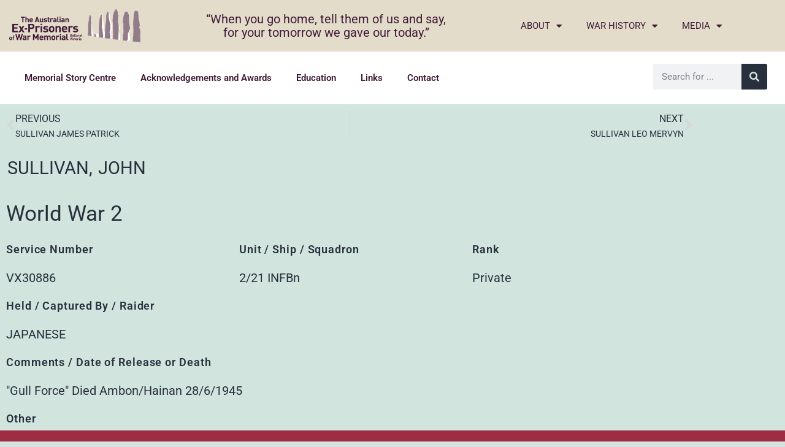

--- FILE ---
content_type: text/html; charset=UTF-8
request_url: https://www.powmemorialballarat.com.au/prisoners-of-war/sullivan-john/
body_size: 13507
content:
<!DOCTYPE html>
<html lang="en-AU">
<head>
	<meta charset="UTF-8">
	<meta name="viewport" content="width=device-width, initial-scale=1.0, viewport-fit=cover" />		<title>SULLIVAN JOHN | Prisoner of War Memorial Ballarat</title>
<meta name='robots' content='max-image-preview:large' />
<link rel="alternate" type="application/rss+xml" title="Prisoner of War Memorial Ballarat &raquo; Feed" href="https://www.powmemorialballarat.com.au/feed/" />
<link rel="alternate" type="application/rss+xml" title="Prisoner of War Memorial Ballarat &raquo; Comments Feed" href="https://www.powmemorialballarat.com.au/comments/feed/" />
<link rel="alternate" type="application/rss+xml" title="Prisoner of War Memorial Ballarat &raquo; SULLIVAN JOHN Comments Feed" href="https://www.powmemorialballarat.com.au/prisoners-of-war/sullivan-john/feed/" />
<link rel="alternate" title="oEmbed (JSON)" type="application/json+oembed" href="https://www.powmemorialballarat.com.au/wp-json/oembed/1.0/embed?url=https%3A%2F%2Fwww.powmemorialballarat.com.au%2Fprisoners-of-war%2Fsullivan-john%2F" />
<link rel="alternate" title="oEmbed (XML)" type="text/xml+oembed" href="https://www.powmemorialballarat.com.au/wp-json/oembed/1.0/embed?url=https%3A%2F%2Fwww.powmemorialballarat.com.au%2Fprisoners-of-war%2Fsullivan-john%2F&#038;format=xml" />
<style id='wp-img-auto-sizes-contain-inline-css'>
img:is([sizes=auto i],[sizes^="auto," i]){contain-intrinsic-size:3000px 1500px}
/*# sourceURL=wp-img-auto-sizes-contain-inline-css */
</style>
<link rel='stylesheet' id='wpcfs-form-css' href='https://www.powmemorialballarat.com.au/wp-content/plugins/wp-custom-fields-search/templates/form.css?ver=6.9' media='all' />
<style id='wp-emoji-styles-inline-css'>

	img.wp-smiley, img.emoji {
		display: inline !important;
		border: none !important;
		box-shadow: none !important;
		height: 1em !important;
		width: 1em !important;
		margin: 0 0.07em !important;
		vertical-align: -0.1em !important;
		background: none !important;
		padding: 0 !important;
	}
/*# sourceURL=wp-emoji-styles-inline-css */
</style>
<link rel='stylesheet' id='wp-block-library-css' href='https://www.powmemorialballarat.com.au/wp-includes/css/dist/block-library/style.min.css?ver=6.9' media='all' />
<style id='wp-block-library-theme-inline-css'>
.wp-block-audio :where(figcaption){color:#555;font-size:13px;text-align:center}.is-dark-theme .wp-block-audio :where(figcaption){color:#ffffffa6}.wp-block-audio{margin:0 0 1em}.wp-block-code{border:1px solid #ccc;border-radius:4px;font-family:Menlo,Consolas,monaco,monospace;padding:.8em 1em}.wp-block-embed :where(figcaption){color:#555;font-size:13px;text-align:center}.is-dark-theme .wp-block-embed :where(figcaption){color:#ffffffa6}.wp-block-embed{margin:0 0 1em}.blocks-gallery-caption{color:#555;font-size:13px;text-align:center}.is-dark-theme .blocks-gallery-caption{color:#ffffffa6}:root :where(.wp-block-image figcaption){color:#555;font-size:13px;text-align:center}.is-dark-theme :root :where(.wp-block-image figcaption){color:#ffffffa6}.wp-block-image{margin:0 0 1em}.wp-block-pullquote{border-bottom:4px solid;border-top:4px solid;color:currentColor;margin-bottom:1.75em}.wp-block-pullquote :where(cite),.wp-block-pullquote :where(footer),.wp-block-pullquote__citation{color:currentColor;font-size:.8125em;font-style:normal;text-transform:uppercase}.wp-block-quote{border-left:.25em solid;margin:0 0 1.75em;padding-left:1em}.wp-block-quote cite,.wp-block-quote footer{color:currentColor;font-size:.8125em;font-style:normal;position:relative}.wp-block-quote:where(.has-text-align-right){border-left:none;border-right:.25em solid;padding-left:0;padding-right:1em}.wp-block-quote:where(.has-text-align-center){border:none;padding-left:0}.wp-block-quote.is-large,.wp-block-quote.is-style-large,.wp-block-quote:where(.is-style-plain){border:none}.wp-block-search .wp-block-search__label{font-weight:700}.wp-block-search__button{border:1px solid #ccc;padding:.375em .625em}:where(.wp-block-group.has-background){padding:1.25em 2.375em}.wp-block-separator.has-css-opacity{opacity:.4}.wp-block-separator{border:none;border-bottom:2px solid;margin-left:auto;margin-right:auto}.wp-block-separator.has-alpha-channel-opacity{opacity:1}.wp-block-separator:not(.is-style-wide):not(.is-style-dots){width:100px}.wp-block-separator.has-background:not(.is-style-dots){border-bottom:none;height:1px}.wp-block-separator.has-background:not(.is-style-wide):not(.is-style-dots){height:2px}.wp-block-table{margin:0 0 1em}.wp-block-table td,.wp-block-table th{word-break:normal}.wp-block-table :where(figcaption){color:#555;font-size:13px;text-align:center}.is-dark-theme .wp-block-table :where(figcaption){color:#ffffffa6}.wp-block-video :where(figcaption){color:#555;font-size:13px;text-align:center}.is-dark-theme .wp-block-video :where(figcaption){color:#ffffffa6}.wp-block-video{margin:0 0 1em}:root :where(.wp-block-template-part.has-background){margin-bottom:0;margin-top:0;padding:1.25em 2.375em}
/*# sourceURL=/wp-includes/css/dist/block-library/theme.min.css */
</style>
<style id='classic-theme-styles-inline-css'>
/*! This file is auto-generated */
.wp-block-button__link{color:#fff;background-color:#32373c;border-radius:9999px;box-shadow:none;text-decoration:none;padding:calc(.667em + 2px) calc(1.333em + 2px);font-size:1.125em}.wp-block-file__button{background:#32373c;color:#fff;text-decoration:none}
/*# sourceURL=/wp-includes/css/classic-themes.min.css */
</style>
<link rel='stylesheet' id='twenty-twenty-one-custom-color-overrides-css' href='https://www.powmemorialballarat.com.au/wp-content/themes/twentytwentyone/assets/css/custom-color-overrides.css?ver=2.7' media='all' />
<style id='global-styles-inline-css'>
:root{--wp--preset--aspect-ratio--square: 1;--wp--preset--aspect-ratio--4-3: 4/3;--wp--preset--aspect-ratio--3-4: 3/4;--wp--preset--aspect-ratio--3-2: 3/2;--wp--preset--aspect-ratio--2-3: 2/3;--wp--preset--aspect-ratio--16-9: 16/9;--wp--preset--aspect-ratio--9-16: 9/16;--wp--preset--color--black: #000000;--wp--preset--color--cyan-bluish-gray: #abb8c3;--wp--preset--color--white: #FFFFFF;--wp--preset--color--pale-pink: #f78da7;--wp--preset--color--vivid-red: #cf2e2e;--wp--preset--color--luminous-vivid-orange: #ff6900;--wp--preset--color--luminous-vivid-amber: #fcb900;--wp--preset--color--light-green-cyan: #7bdcb5;--wp--preset--color--vivid-green-cyan: #00d084;--wp--preset--color--pale-cyan-blue: #8ed1fc;--wp--preset--color--vivid-cyan-blue: #0693e3;--wp--preset--color--vivid-purple: #9b51e0;--wp--preset--color--dark-gray: #28303D;--wp--preset--color--gray: #39414D;--wp--preset--color--green: #D1E4DD;--wp--preset--color--blue: #D1DFE4;--wp--preset--color--purple: #D1D1E4;--wp--preset--color--red: #E4D1D1;--wp--preset--color--orange: #E4DAD1;--wp--preset--color--yellow: #EEEADD;--wp--preset--gradient--vivid-cyan-blue-to-vivid-purple: linear-gradient(135deg,rgb(6,147,227) 0%,rgb(155,81,224) 100%);--wp--preset--gradient--light-green-cyan-to-vivid-green-cyan: linear-gradient(135deg,rgb(122,220,180) 0%,rgb(0,208,130) 100%);--wp--preset--gradient--luminous-vivid-amber-to-luminous-vivid-orange: linear-gradient(135deg,rgb(252,185,0) 0%,rgb(255,105,0) 100%);--wp--preset--gradient--luminous-vivid-orange-to-vivid-red: linear-gradient(135deg,rgb(255,105,0) 0%,rgb(207,46,46) 100%);--wp--preset--gradient--very-light-gray-to-cyan-bluish-gray: linear-gradient(135deg,rgb(238,238,238) 0%,rgb(169,184,195) 100%);--wp--preset--gradient--cool-to-warm-spectrum: linear-gradient(135deg,rgb(74,234,220) 0%,rgb(151,120,209) 20%,rgb(207,42,186) 40%,rgb(238,44,130) 60%,rgb(251,105,98) 80%,rgb(254,248,76) 100%);--wp--preset--gradient--blush-light-purple: linear-gradient(135deg,rgb(255,206,236) 0%,rgb(152,150,240) 100%);--wp--preset--gradient--blush-bordeaux: linear-gradient(135deg,rgb(254,205,165) 0%,rgb(254,45,45) 50%,rgb(107,0,62) 100%);--wp--preset--gradient--luminous-dusk: linear-gradient(135deg,rgb(255,203,112) 0%,rgb(199,81,192) 50%,rgb(65,88,208) 100%);--wp--preset--gradient--pale-ocean: linear-gradient(135deg,rgb(255,245,203) 0%,rgb(182,227,212) 50%,rgb(51,167,181) 100%);--wp--preset--gradient--electric-grass: linear-gradient(135deg,rgb(202,248,128) 0%,rgb(113,206,126) 100%);--wp--preset--gradient--midnight: linear-gradient(135deg,rgb(2,3,129) 0%,rgb(40,116,252) 100%);--wp--preset--gradient--purple-to-yellow: linear-gradient(160deg, #D1D1E4 0%, #EEEADD 100%);--wp--preset--gradient--yellow-to-purple: linear-gradient(160deg, #EEEADD 0%, #D1D1E4 100%);--wp--preset--gradient--green-to-yellow: linear-gradient(160deg, #D1E4DD 0%, #EEEADD 100%);--wp--preset--gradient--yellow-to-green: linear-gradient(160deg, #EEEADD 0%, #D1E4DD 100%);--wp--preset--gradient--red-to-yellow: linear-gradient(160deg, #E4D1D1 0%, #EEEADD 100%);--wp--preset--gradient--yellow-to-red: linear-gradient(160deg, #EEEADD 0%, #E4D1D1 100%);--wp--preset--gradient--purple-to-red: linear-gradient(160deg, #D1D1E4 0%, #E4D1D1 100%);--wp--preset--gradient--red-to-purple: linear-gradient(160deg, #E4D1D1 0%, #D1D1E4 100%);--wp--preset--font-size--small: 18px;--wp--preset--font-size--medium: 20px;--wp--preset--font-size--large: 24px;--wp--preset--font-size--x-large: 42px;--wp--preset--font-size--extra-small: 16px;--wp--preset--font-size--normal: 20px;--wp--preset--font-size--extra-large: 40px;--wp--preset--font-size--huge: 96px;--wp--preset--font-size--gigantic: 144px;--wp--preset--spacing--20: 0.44rem;--wp--preset--spacing--30: 0.67rem;--wp--preset--spacing--40: 1rem;--wp--preset--spacing--50: 1.5rem;--wp--preset--spacing--60: 2.25rem;--wp--preset--spacing--70: 3.38rem;--wp--preset--spacing--80: 5.06rem;--wp--preset--shadow--natural: 6px 6px 9px rgba(0, 0, 0, 0.2);--wp--preset--shadow--deep: 12px 12px 50px rgba(0, 0, 0, 0.4);--wp--preset--shadow--sharp: 6px 6px 0px rgba(0, 0, 0, 0.2);--wp--preset--shadow--outlined: 6px 6px 0px -3px rgb(255, 255, 255), 6px 6px rgb(0, 0, 0);--wp--preset--shadow--crisp: 6px 6px 0px rgb(0, 0, 0);}:where(.is-layout-flex){gap: 0.5em;}:where(.is-layout-grid){gap: 0.5em;}body .is-layout-flex{display: flex;}.is-layout-flex{flex-wrap: wrap;align-items: center;}.is-layout-flex > :is(*, div){margin: 0;}body .is-layout-grid{display: grid;}.is-layout-grid > :is(*, div){margin: 0;}:where(.wp-block-columns.is-layout-flex){gap: 2em;}:where(.wp-block-columns.is-layout-grid){gap: 2em;}:where(.wp-block-post-template.is-layout-flex){gap: 1.25em;}:where(.wp-block-post-template.is-layout-grid){gap: 1.25em;}.has-black-color{color: var(--wp--preset--color--black) !important;}.has-cyan-bluish-gray-color{color: var(--wp--preset--color--cyan-bluish-gray) !important;}.has-white-color{color: var(--wp--preset--color--white) !important;}.has-pale-pink-color{color: var(--wp--preset--color--pale-pink) !important;}.has-vivid-red-color{color: var(--wp--preset--color--vivid-red) !important;}.has-luminous-vivid-orange-color{color: var(--wp--preset--color--luminous-vivid-orange) !important;}.has-luminous-vivid-amber-color{color: var(--wp--preset--color--luminous-vivid-amber) !important;}.has-light-green-cyan-color{color: var(--wp--preset--color--light-green-cyan) !important;}.has-vivid-green-cyan-color{color: var(--wp--preset--color--vivid-green-cyan) !important;}.has-pale-cyan-blue-color{color: var(--wp--preset--color--pale-cyan-blue) !important;}.has-vivid-cyan-blue-color{color: var(--wp--preset--color--vivid-cyan-blue) !important;}.has-vivid-purple-color{color: var(--wp--preset--color--vivid-purple) !important;}.has-black-background-color{background-color: var(--wp--preset--color--black) !important;}.has-cyan-bluish-gray-background-color{background-color: var(--wp--preset--color--cyan-bluish-gray) !important;}.has-white-background-color{background-color: var(--wp--preset--color--white) !important;}.has-pale-pink-background-color{background-color: var(--wp--preset--color--pale-pink) !important;}.has-vivid-red-background-color{background-color: var(--wp--preset--color--vivid-red) !important;}.has-luminous-vivid-orange-background-color{background-color: var(--wp--preset--color--luminous-vivid-orange) !important;}.has-luminous-vivid-amber-background-color{background-color: var(--wp--preset--color--luminous-vivid-amber) !important;}.has-light-green-cyan-background-color{background-color: var(--wp--preset--color--light-green-cyan) !important;}.has-vivid-green-cyan-background-color{background-color: var(--wp--preset--color--vivid-green-cyan) !important;}.has-pale-cyan-blue-background-color{background-color: var(--wp--preset--color--pale-cyan-blue) !important;}.has-vivid-cyan-blue-background-color{background-color: var(--wp--preset--color--vivid-cyan-blue) !important;}.has-vivid-purple-background-color{background-color: var(--wp--preset--color--vivid-purple) !important;}.has-black-border-color{border-color: var(--wp--preset--color--black) !important;}.has-cyan-bluish-gray-border-color{border-color: var(--wp--preset--color--cyan-bluish-gray) !important;}.has-white-border-color{border-color: var(--wp--preset--color--white) !important;}.has-pale-pink-border-color{border-color: var(--wp--preset--color--pale-pink) !important;}.has-vivid-red-border-color{border-color: var(--wp--preset--color--vivid-red) !important;}.has-luminous-vivid-orange-border-color{border-color: var(--wp--preset--color--luminous-vivid-orange) !important;}.has-luminous-vivid-amber-border-color{border-color: var(--wp--preset--color--luminous-vivid-amber) !important;}.has-light-green-cyan-border-color{border-color: var(--wp--preset--color--light-green-cyan) !important;}.has-vivid-green-cyan-border-color{border-color: var(--wp--preset--color--vivid-green-cyan) !important;}.has-pale-cyan-blue-border-color{border-color: var(--wp--preset--color--pale-cyan-blue) !important;}.has-vivid-cyan-blue-border-color{border-color: var(--wp--preset--color--vivid-cyan-blue) !important;}.has-vivid-purple-border-color{border-color: var(--wp--preset--color--vivid-purple) !important;}.has-vivid-cyan-blue-to-vivid-purple-gradient-background{background: var(--wp--preset--gradient--vivid-cyan-blue-to-vivid-purple) !important;}.has-light-green-cyan-to-vivid-green-cyan-gradient-background{background: var(--wp--preset--gradient--light-green-cyan-to-vivid-green-cyan) !important;}.has-luminous-vivid-amber-to-luminous-vivid-orange-gradient-background{background: var(--wp--preset--gradient--luminous-vivid-amber-to-luminous-vivid-orange) !important;}.has-luminous-vivid-orange-to-vivid-red-gradient-background{background: var(--wp--preset--gradient--luminous-vivid-orange-to-vivid-red) !important;}.has-very-light-gray-to-cyan-bluish-gray-gradient-background{background: var(--wp--preset--gradient--very-light-gray-to-cyan-bluish-gray) !important;}.has-cool-to-warm-spectrum-gradient-background{background: var(--wp--preset--gradient--cool-to-warm-spectrum) !important;}.has-blush-light-purple-gradient-background{background: var(--wp--preset--gradient--blush-light-purple) !important;}.has-blush-bordeaux-gradient-background{background: var(--wp--preset--gradient--blush-bordeaux) !important;}.has-luminous-dusk-gradient-background{background: var(--wp--preset--gradient--luminous-dusk) !important;}.has-pale-ocean-gradient-background{background: var(--wp--preset--gradient--pale-ocean) !important;}.has-electric-grass-gradient-background{background: var(--wp--preset--gradient--electric-grass) !important;}.has-midnight-gradient-background{background: var(--wp--preset--gradient--midnight) !important;}.has-small-font-size{font-size: var(--wp--preset--font-size--small) !important;}.has-medium-font-size{font-size: var(--wp--preset--font-size--medium) !important;}.has-large-font-size{font-size: var(--wp--preset--font-size--large) !important;}.has-x-large-font-size{font-size: var(--wp--preset--font-size--x-large) !important;}
:where(.wp-block-post-template.is-layout-flex){gap: 1.25em;}:where(.wp-block-post-template.is-layout-grid){gap: 1.25em;}
:where(.wp-block-term-template.is-layout-flex){gap: 1.25em;}:where(.wp-block-term-template.is-layout-grid){gap: 1.25em;}
:where(.wp-block-columns.is-layout-flex){gap: 2em;}:where(.wp-block-columns.is-layout-grid){gap: 2em;}
:root :where(.wp-block-pullquote){font-size: 1.5em;line-height: 1.6;}
/*# sourceURL=global-styles-inline-css */
</style>
<link rel='stylesheet' id='twenty-twenty-one-style-css' href='https://www.powmemorialballarat.com.au/wp-content/themes/twentytwentyone/style.css?ver=2.7' media='all' />
<link rel='stylesheet' id='twenty-twenty-one-print-style-css' href='https://www.powmemorialballarat.com.au/wp-content/themes/twentytwentyone/assets/css/print.css?ver=2.7' media='print' />
<link rel='stylesheet' id='elementor-frontend-css' href='https://www.powmemorialballarat.com.au/wp-content/plugins/elementor/assets/css/frontend.min.css?ver=3.34.1' media='all' />
<link rel='stylesheet' id='widget-image-css' href='https://www.powmemorialballarat.com.au/wp-content/plugins/elementor/assets/css/widget-image.min.css?ver=3.34.1' media='all' />
<link rel='stylesheet' id='widget-heading-css' href='https://www.powmemorialballarat.com.au/wp-content/plugins/elementor/assets/css/widget-heading.min.css?ver=3.34.1' media='all' />
<link rel='stylesheet' id='widget-nav-menu-css' href='https://www.powmemorialballarat.com.au/wp-content/plugins/elementor-pro/assets/css/widget-nav-menu.min.css?ver=3.34.0' media='all' />
<link rel='stylesheet' id='widget-search-form-css' href='https://www.powmemorialballarat.com.au/wp-content/plugins/elementor-pro/assets/css/widget-search-form.min.css?ver=3.34.0' media='all' />
<link rel='stylesheet' id='elementor-icons-shared-0-css' href='https://www.powmemorialballarat.com.au/wp-content/plugins/elementor/assets/lib/font-awesome/css/fontawesome.min.css?ver=5.15.3' media='all' />
<link rel='stylesheet' id='elementor-icons-fa-solid-css' href='https://www.powmemorialballarat.com.au/wp-content/plugins/elementor/assets/lib/font-awesome/css/solid.min.css?ver=5.15.3' media='all' />
<link rel='stylesheet' id='widget-icon-list-css' href='https://www.powmemorialballarat.com.au/wp-content/plugins/elementor/assets/css/widget-icon-list.min.css?ver=3.34.1' media='all' />
<link rel='stylesheet' id='widget-post-navigation-css' href='https://www.powmemorialballarat.com.au/wp-content/plugins/elementor-pro/assets/css/widget-post-navigation.min.css?ver=3.34.0' media='all' />
<link rel='stylesheet' id='widget-post-info-css' href='https://www.powmemorialballarat.com.au/wp-content/plugins/elementor-pro/assets/css/widget-post-info.min.css?ver=3.34.0' media='all' />
<link rel='stylesheet' id='elementor-icons-fa-regular-css' href='https://www.powmemorialballarat.com.au/wp-content/plugins/elementor/assets/lib/font-awesome/css/regular.min.css?ver=5.15.3' media='all' />
<link rel='stylesheet' id='elementor-icons-css' href='https://www.powmemorialballarat.com.au/wp-content/plugins/elementor/assets/lib/eicons/css/elementor-icons.min.css?ver=5.45.0' media='all' />
<link rel='stylesheet' id='elementor-post-103-css' href='https://www.powmemorialballarat.com.au/wp-content/uploads/sites/13/elementor/css/post-103.css?ver=1743634351' media='all' />
<link rel='stylesheet' id='font-awesome-5-all-css' href='https://www.powmemorialballarat.com.au/wp-content/plugins/elementor/assets/lib/font-awesome/css/all.min.css?ver=3.34.1' media='all' />
<link rel='stylesheet' id='font-awesome-4-shim-css' href='https://www.powmemorialballarat.com.au/wp-content/plugins/elementor/assets/lib/font-awesome/css/v4-shims.min.css?ver=3.34.1' media='all' />
<link rel='stylesheet' id='elementor-post-184572-css' href='https://www.powmemorialballarat.com.au/wp-content/uploads/sites/13/elementor/css/post-184572.css?ver=1743634351' media='all' />
<link rel='stylesheet' id='elementor-post-512-css' href='https://www.powmemorialballarat.com.au/wp-content/uploads/sites/13/elementor/css/post-512.css?ver=1746933729' media='all' />
<link rel='stylesheet' id='elementor-post-36234-css' href='https://www.powmemorialballarat.com.au/wp-content/uploads/sites/13/elementor/css/post-36234.css?ver=1743634351' media='all' />
<link rel='stylesheet' id='ecs-styles-css' href='https://www.powmemorialballarat.com.au/wp-content/plugins/ele-custom-skin/assets/css/ecs-style.css?ver=3.1.9' media='all' />
<link rel='stylesheet' id='elementor-post-36322-css' href='https://www.powmemorialballarat.com.au/wp-content/uploads/sites/13/elementor/css/post-36322.css?ver=1593660084' media='all' />
<link rel='stylesheet' id='elementor-post-36337-css' href='https://www.powmemorialballarat.com.au/wp-content/uploads/sites/13/elementor/css/post-36337.css?ver=1639023155' media='all' />
<link rel='stylesheet' id='elementor-post-36368-css' href='https://www.powmemorialballarat.com.au/wp-content/uploads/sites/13/elementor/css/post-36368.css?ver=1594013322' media='all' />
<link rel='stylesheet' id='elementor-post-36425-css' href='https://www.powmemorialballarat.com.au/wp-content/uploads/sites/13/elementor/css/post-36425.css?ver=1593659943' media='all' />
<link rel='stylesheet' id='elementor-post-36444-css' href='https://www.powmemorialballarat.com.au/wp-content/uploads/sites/13/elementor/css/post-36444.css?ver=1593659707' media='all' />
<link rel='stylesheet' id='elementor-gf-local-roboto-css' href='https://www.powmemorialballarat.com.au/wp-content/uploads/sites/13/elementor/google-fonts/css/roboto.css?ver=1742249762' media='all' />
<link rel='stylesheet' id='elementor-gf-local-robotoslab-css' href='https://www.powmemorialballarat.com.au/wp-content/uploads/sites/13/elementor/google-fonts/css/robotoslab.css?ver=1742249760' media='all' />
<script src="https://www.powmemorialballarat.com.au/wp-includes/js/jquery/jquery.min.js?ver=3.7.1" id="jquery-core-js"></script>
<script src="https://www.powmemorialballarat.com.au/wp-includes/js/jquery/jquery-migrate.min.js?ver=3.4.1" id="jquery-migrate-js"></script>
<script src="https://www.powmemorialballarat.com.au/wp-content/plugins/elementor/assets/lib/font-awesome/js/v4-shims.min.js?ver=3.34.1" id="font-awesome-4-shim-js"></script>
<script id="ecs_ajax_load-js-extra">
var ecs_ajax_params = {"ajaxurl":"https://www.powmemorialballarat.com.au/wp-admin/admin-ajax.php","posts":"{\"page\":0,\"prisoner\":\"sullivan-john\",\"post_type\":\"prisoner\",\"name\":\"sullivan-john\",\"error\":\"\",\"m\":\"\",\"p\":0,\"post_parent\":\"\",\"subpost\":\"\",\"subpost_id\":\"\",\"attachment\":\"\",\"attachment_id\":0,\"pagename\":\"\",\"page_id\":0,\"second\":\"\",\"minute\":\"\",\"hour\":\"\",\"day\":0,\"monthnum\":0,\"year\":0,\"w\":0,\"category_name\":\"\",\"tag\":\"\",\"cat\":\"\",\"tag_id\":\"\",\"author\":\"\",\"author_name\":\"\",\"feed\":\"\",\"tb\":\"\",\"paged\":0,\"meta_key\":\"\",\"meta_value\":\"\",\"preview\":\"\",\"s\":\"\",\"sentence\":\"\",\"title\":\"\",\"fields\":\"all\",\"menu_order\":\"\",\"embed\":\"\",\"category__in\":[],\"category__not_in\":[],\"category__and\":[],\"post__in\":[],\"post__not_in\":[],\"post_name__in\":[],\"tag__in\":[],\"tag__not_in\":[],\"tag__and\":[],\"tag_slug__in\":[],\"tag_slug__and\":[],\"post_parent__in\":[],\"post_parent__not_in\":[],\"author__in\":[],\"author__not_in\":[],\"search_columns\":[],\"ignore_sticky_posts\":false,\"suppress_filters\":false,\"cache_results\":true,\"update_post_term_cache\":true,\"update_menu_item_cache\":false,\"lazy_load_term_meta\":true,\"update_post_meta_cache\":true,\"posts_per_page\":100,\"nopaging\":false,\"comments_per_page\":\"50\",\"no_found_rows\":false,\"order\":\"DESC\"}"};
//# sourceURL=ecs_ajax_load-js-extra
</script>
<script src="https://www.powmemorialballarat.com.au/wp-content/plugins/ele-custom-skin/assets/js/ecs_ajax_pagination.js?ver=3.1.9" id="ecs_ajax_load-js"></script>
<script src="https://www.powmemorialballarat.com.au/wp-content/plugins/ele-custom-skin/assets/js/ecs.js?ver=3.1.9" id="ecs-script-js"></script>
<link rel="https://api.w.org/" href="https://www.powmemorialballarat.com.au/wp-json/" /><link rel="alternate" title="JSON" type="application/json" href="https://www.powmemorialballarat.com.au/wp-json/wp/v2/prisoner/75392" /><link rel="EditURI" type="application/rsd+xml" title="RSD" href="https://www.powmemorialballarat.com.au/xmlrpc.php?rsd" />
<meta name="generator" content="WordPress 6.9" />
<link rel='shortlink' href='https://www.powmemorialballarat.com.au/?p=75392' />
<!-- Enter your scripts here --><link rel="pingback" href="https://www.powmemorialballarat.com.au/xmlrpc.php"><meta name="generator" content="Elementor 3.34.1; settings: css_print_method-external, google_font-enabled, font_display-auto">
<script>
jQuery( document ).ready(function() {
	jQuery('div.new-listing').each(function(index,item){
	var	theval = jQuery(item).find(".elementor-text-editor").html();
		if (theval == 1) {
		jQuery(this).closest(".elementor-section-wrap").addClass("is-new-prisoner");
 console.log(jQuery(this).parent(".elementor-row"));
		}
});
});
</script>

<!-- SEO meta tags powered by SmartCrawl https://wpmudev.com/project/smartcrawl-wordpress-seo/ -->
<link rel="canonical" href="https://www.powmemorialballarat.com.au/prisoners-of-war/sullivan-john/" />
<meta property="og:type" content="article" />
<meta property="og:url" content="https://www.powmemorialballarat.com.au/prisoners-of-war/sullivan-john/" />
<meta property="og:title" content="SULLIVAN JOHN | Prisoner of War Memorial Ballarat" />
<meta property="article:published_time" content="2020-08-19T09:28:24" />
<meta property="article:author" content="Anonymous" />
<meta name="twitter:card" content="summary" />
<meta name="twitter:title" content="SULLIVAN JOHN | Prisoner of War Memorial Ballarat" />
<!-- /SEO -->
			<style>
				.e-con.e-parent:nth-of-type(n+4):not(.e-lazyloaded):not(.e-no-lazyload),
				.e-con.e-parent:nth-of-type(n+4):not(.e-lazyloaded):not(.e-no-lazyload) * {
					background-image: none !important;
				}
				@media screen and (max-height: 1024px) {
					.e-con.e-parent:nth-of-type(n+3):not(.e-lazyloaded):not(.e-no-lazyload),
					.e-con.e-parent:nth-of-type(n+3):not(.e-lazyloaded):not(.e-no-lazyload) * {
						background-image: none !important;
					}
				}
				@media screen and (max-height: 640px) {
					.e-con.e-parent:nth-of-type(n+2):not(.e-lazyloaded):not(.e-no-lazyload),
					.e-con.e-parent:nth-of-type(n+2):not(.e-lazyloaded):not(.e-no-lazyload) * {
						background-image: none !important;
					}
				}
			</style>
			<link rel="icon" href="https://www.powmemorialballarat.com.au/wp-content/uploads/sites/13/2020/06/cropped-logo-32x32.png" sizes="32x32" />
<link rel="icon" href="https://www.powmemorialballarat.com.au/wp-content/uploads/sites/13/2020/06/cropped-logo-192x192.png" sizes="192x192" />
<link rel="apple-touch-icon" href="https://www.powmemorialballarat.com.au/wp-content/uploads/sites/13/2020/06/cropped-logo-180x180.png" />
<meta name="msapplication-TileImage" content="https://www.powmemorialballarat.com.au/wp-content/uploads/sites/13/2020/06/cropped-logo-270x270.png" />
</head>
<body class="wp-singular prisoner-template-default single single-prisoner postid-75392 wp-embed-responsive wp-theme-twentytwentyone is-light-theme no-js singular no-widgets elementor-default elementor-template-full-width elementor-kit-103 elementor-page-36234">
		<header data-elementor-type="header" data-elementor-id="184572" class="elementor elementor-184572 elementor-location-header" data-elementor-post-type="elementor_library">
					<section class="elementor-section elementor-top-section elementor-element elementor-element-bd39fc7 elementor-section-full_width elementor-section-height-default elementor-section-height-default" data-id="bd39fc7" data-element_type="section" data-settings="{&quot;background_background&quot;:&quot;classic&quot;}">
						<div class="elementor-container elementor-column-gap-default">
					<div class="elementor-column elementor-col-33 elementor-top-column elementor-element elementor-element-51cb251" data-id="51cb251" data-element_type="column">
			<div class="elementor-widget-wrap elementor-element-populated">
						<div class="elementor-element elementor-element-6a6bd6f elementor-widget elementor-widget-image" data-id="6a6bd6f" data-element_type="widget" data-widget_type="image.default">
				<div class="elementor-widget-container">
																<a href="https://www.powmemorialballarat.com.au/">
							<img fetchpriority="high" width="660" height="167" src="https://www.powmemorialballarat.com.au/wp-content/uploads/sites/13/2020/06/logo.png" class="attachment-large size-large wp-image-118" alt="" srcset="https://www.powmemorialballarat.com.au/wp-content/uploads/sites/13/2020/06/logo.png 660w, https://www.powmemorialballarat.com.au/wp-content/uploads/sites/13/2020/06/logo-300x76.png 300w" sizes="(max-width: 660px) 100vw, 660px" style="width:100%;height:25.3%;max-width:660px" />								</a>
															</div>
				</div>
					</div>
		</div>
				<div class="elementor-column elementor-col-33 elementor-top-column elementor-element elementor-element-d007167" data-id="d007167" data-element_type="column">
			<div class="elementor-widget-wrap elementor-element-populated">
						<div class="elementor-element elementor-element-752c025 elementor-widget elementor-widget-heading" data-id="752c025" data-element_type="widget" data-widget_type="heading.default">
				<div class="elementor-widget-container">
					<h2 class="elementor-heading-title elementor-size-default">“When you go home, tell them of us and say,<br> for your tomorrow we gave our today.”</h2>				</div>
				</div>
					</div>
		</div>
				<div class="elementor-column elementor-col-33 elementor-top-column elementor-element elementor-element-b748486" data-id="b748486" data-element_type="column">
			<div class="elementor-widget-wrap elementor-element-populated">
						<div class="elementor-element elementor-element-6fec143 elementor-nav-menu--dropdown-tablet elementor-nav-menu__text-align-aside elementor-nav-menu--toggle elementor-nav-menu--burger elementor-widget elementor-widget-nav-menu" data-id="6fec143" data-element_type="widget" data-settings="{&quot;layout&quot;:&quot;horizontal&quot;,&quot;submenu_icon&quot;:{&quot;value&quot;:&quot;&lt;i class=\&quot;fas fa-caret-down\&quot; aria-hidden=\&quot;true\&quot;&gt;&lt;\/i&gt;&quot;,&quot;library&quot;:&quot;fa-solid&quot;},&quot;toggle&quot;:&quot;burger&quot;}" data-widget_type="nav-menu.default">
				<div class="elementor-widget-container">
								<nav aria-label="Menu" class="elementor-nav-menu--main elementor-nav-menu__container elementor-nav-menu--layout-horizontal e--pointer-overline e--animation-grow">
				<ul id="menu-1-6fec143" class="elementor-nav-menu"><li class="menu-item menu-item-type-post_type menu-item-object-page menu-item-has-children menu-item-248"><a href="https://www.powmemorialballarat.com.au/about/" class="elementor-item">About</a>
<ul class="sub-menu elementor-nav-menu--dropdown">
	<li class="menu-item menu-item-type-post_type menu-item-object-page menu-item-510"><a href="https://www.powmemorialballarat.com.au/about/ceremonies-and-important-notices/" class="elementor-sub-item">Ceremonies and Important Notices</a></li>
	<li class="menu-item menu-item-type-post_type menu-item-object-page menu-item-249"><a href="https://www.powmemorialballarat.com.au/about/opening-ceremony/" class="elementor-sub-item">Opening Ceremony</a></li>
	<li class="menu-item menu-item-type-post_type menu-item-object-page menu-item-250"><a href="https://www.powmemorialballarat.com.au/about/the-memorial-appeal/" class="elementor-sub-item">The Memorial Appeal</a></li>
	<li class="menu-item menu-item-type-post_type menu-item-object-page menu-item-251"><a href="https://www.powmemorialballarat.com.au/about/artists-and-concepts/" class="elementor-sub-item">Artists and Concepts</a></li>
	<li class="menu-item menu-item-type-post_type menu-item-object-page menu-item-252"><a href="https://www.powmemorialballarat.com.au/about/planting-and-lanscaping/" class="elementor-sub-item">Planting and Landscaping</a></li>
</ul>
</li>
<li class="menu-item menu-item-type-post_type menu-item-object-page menu-item-has-children menu-item-260"><a href="https://www.powmemorialballarat.com.au/war-history-education-pow-names/" class="elementor-item">War History</a>
<ul class="sub-menu elementor-nav-menu--dropdown">
	<li class="menu-item menu-item-type-post_type menu-item-object-page menu-item-has-children menu-item-271"><a href="https://www.powmemorialballarat.com.au/wars-1899-1945/" class="elementor-sub-item">Wars 1899 – 1945</a>
	<ul class="sub-menu elementor-nav-menu--dropdown">
		<li class="menu-item menu-item-type-post_type menu-item-object-page menu-item-275"><a href="https://www.powmemorialballarat.com.au/boer-war/" class="elementor-sub-item">Boer War</a></li>
		<li class="menu-item menu-item-type-post_type menu-item-object-page menu-item-280"><a href="https://www.powmemorialballarat.com.au/world-war-1-ae2/" class="elementor-sub-item">World War 1 &#038; AE2</a></li>
		<li class="menu-item menu-item-type-post_type menu-item-object-page menu-item-290"><a href="https://www.powmemorialballarat.com.au/world-war-2/" class="elementor-sub-item">World War 2</a></li>
	</ul>
</li>
	<li class="menu-item menu-item-type-post_type menu-item-object-page menu-item-300"><a href="https://www.powmemorialballarat.com.au/sir-albert-coates/" class="elementor-sub-item">Sir Albert Coates</a></li>
	<li class="menu-item menu-item-type-post_type menu-item-object-page menu-item-has-children menu-item-312"><a href="https://www.powmemorialballarat.com.au/significant-events/" class="elementor-sub-item">Significant Events</a>
	<ul class="sub-menu elementor-nav-menu--dropdown">
		<li class="menu-item menu-item-type-post_type menu-item-object-page menu-item-317"><a href="https://www.powmemorialballarat.com.au/the-montevideo-maru-1942/" class="elementor-sub-item">The Montevideo Maru – 1942</a></li>
		<li class="menu-item menu-item-type-post_type menu-item-object-page menu-item-323"><a href="https://www.powmemorialballarat.com.au/the-burma-railway-1942-43/" class="elementor-sub-item">The Burma Railway 1942 – 43</a></li>
		<li class="menu-item menu-item-type-post_type menu-item-object-page menu-item-330"><a href="https://www.powmemorialballarat.com.au/changithe-fall-of-singapore-and-work-parties-forces/" class="elementor-sub-item">Changi,the fall of Singapore</a></li>
	</ul>
</li>
	<li class="menu-item menu-item-type-post_type menu-item-object-page menu-item-has-children menu-item-339"><a href="https://www.powmemorialballarat.com.au/wars-modern-era/" class="elementor-sub-item">Wars – Modern Era</a>
	<ul class="sub-menu elementor-nav-menu--dropdown">
		<li class="menu-item menu-item-type-post_type menu-item-object-page menu-item-351"><a href="https://www.powmemorialballarat.com.au/the-korean-war/" class="elementor-sub-item">Korean War</a></li>
		<li class="menu-item menu-item-type-post_type menu-item-object-page menu-item-350"><a href="https://www.powmemorialballarat.com.au/the-vietnam-war/" class="elementor-sub-item">Vietnam War</a></li>
		<li class="menu-item menu-item-type-post_type menu-item-object-page menu-item-357"><a href="https://www.powmemorialballarat.com.au/peacekeeping-1947-ongoing/" class="elementor-sub-item">Peacekeeping 1947-Ongoing</a></li>
	</ul>
</li>
	<li class="menu-item menu-item-type-post_type menu-item-object-page menu-item-has-children menu-item-36410"><a href="https://www.powmemorialballarat.com.au/pow-search/" class="elementor-sub-item">Prisoner of War Names</a>
	<ul class="sub-menu elementor-nav-menu--dropdown">
		<li class="menu-item menu-item-type-post_type menu-item-object-page menu-item-36414"><a href="https://www.powmemorialballarat.com.au/pow-search/" class="elementor-sub-item">Search All Names</a></li>
		<li class="menu-item menu-item-type-post_type menu-item-object-page menu-item-36412"><a href="https://www.powmemorialballarat.com.au/pow-boer-war/" class="elementor-sub-item">Boer War</a></li>
		<li class="menu-item menu-item-type-post_type menu-item-object-page menu-item-36411"><a href="https://www.powmemorialballarat.com.au/pow-merchant-navy/" class="elementor-sub-item">Merchant Navy</a></li>
		<li class="menu-item menu-item-type-post_type menu-item-object-page menu-item-36470"><a href="https://www.powmemorialballarat.com.au/pow-nurses/" class="elementor-sub-item">Nurses</a></li>
		<li class="menu-item menu-item-type-post_type menu-item-object-page menu-item-36413"><a href="https://www.powmemorialballarat.com.au/pow-korean-war/" class="elementor-sub-item">Korean War</a></li>
		<li class="menu-item menu-item-type-post_type menu-item-object-page menu-item-36517"><a href="https://www.powmemorialballarat.com.au/pow-world-war-1/" class="elementor-sub-item">World War 1</a></li>
		<li class="menu-item menu-item-type-post_type menu-item-object-page menu-item-36521"><a href="https://www.powmemorialballarat.com.au/pow-world-war-2/" class="elementor-sub-item">World War 2</a></li>
	</ul>
</li>
	<li class="menu-item menu-item-type-post_type menu-item-object-page menu-item-361"><a href="https://www.powmemorialballarat.com.au/countries-where-australians-were-held-on-interned/" class="elementor-sub-item">Countries where Australians were held on Interned</a></li>
</ul>
</li>
<li class="menu-item menu-item-type-post_type menu-item-object-page menu-item-has-children menu-item-367"><a href="https://www.powmemorialballarat.com.au/photo-gallery/" class="elementor-item">Media</a>
<ul class="sub-menu elementor-nav-menu--dropdown">
	<li class="menu-item menu-item-type-post_type menu-item-object-page menu-item-368"><a href="https://www.powmemorialballarat.com.au/photo-gallery/" class="elementor-sub-item">Photo Gallery</a></li>
	<li class="menu-item menu-item-type-post_type menu-item-object-page menu-item-has-children menu-item-387"><a href="https://www.powmemorialballarat.com.au/guest-speakers/" class="elementor-sub-item">Guest Speakers</a>
	<ul class="sub-menu elementor-nav-menu--dropdown">
		<li class="menu-item menu-item-type-post_type menu-item-object-page menu-item-392"><a href="https://www.powmemorialballarat.com.au/2013-anthony-hill/" class="elementor-sub-item">2013 – Anthony Hill</a></li>
		<li class="menu-item menu-item-type-post_type menu-item-object-page menu-item-400"><a href="https://www.powmemorialballarat.com.au/2014-rosalind-hearder/" class="elementor-sub-item">2014 – Rosalind Hearder</a></li>
		<li class="menu-item menu-item-type-custom menu-item-object-custom menu-item-399"><a href="https://www.slideshare.net/powmemorialballarat/2015-ross-thomas-holzminden-ww1" class="elementor-sub-item">2015 &#8211; Ross Thomas</a></li>
		<li class="menu-item menu-item-type-post_type menu-item-object-page menu-item-408"><a href="https://www.powmemorialballarat.com.au/2016-pattie-wright/" class="elementor-sub-item">2016 – Pattie Wright</a></li>
		<li class="menu-item menu-item-type-post_type menu-item-object-page menu-item-407"><a href="https://www.powmemorialballarat.com.au/2018-andrew-corlette/" class="elementor-sub-item">2018 – Andrew Corlette</a></li>
	</ul>
</li>
	<li class="menu-item menu-item-type-post_type menu-item-object-page menu-item-36708"><a href="https://www.powmemorialballarat.com.au/virtual-tour/" class="elementor-sub-item">Virtual Tour</a></li>
</ul>
</li>
</ul>			</nav>
					<div class="elementor-menu-toggle" role="button" tabindex="0" aria-label="Menu Toggle" aria-expanded="false">
			<i aria-hidden="true" role="presentation" class="elementor-menu-toggle__icon--open eicon-menu-bar"></i><i aria-hidden="true" role="presentation" class="elementor-menu-toggle__icon--close eicon-close"></i>		</div>
					<nav class="elementor-nav-menu--dropdown elementor-nav-menu__container" aria-hidden="true">
				<ul id="menu-2-6fec143" class="elementor-nav-menu"><li class="menu-item menu-item-type-post_type menu-item-object-page menu-item-has-children menu-item-248"><a href="https://www.powmemorialballarat.com.au/about/" class="elementor-item" tabindex="-1">About</a>
<ul class="sub-menu elementor-nav-menu--dropdown">
	<li class="menu-item menu-item-type-post_type menu-item-object-page menu-item-510"><a href="https://www.powmemorialballarat.com.au/about/ceremonies-and-important-notices/" class="elementor-sub-item" tabindex="-1">Ceremonies and Important Notices</a></li>
	<li class="menu-item menu-item-type-post_type menu-item-object-page menu-item-249"><a href="https://www.powmemorialballarat.com.au/about/opening-ceremony/" class="elementor-sub-item" tabindex="-1">Opening Ceremony</a></li>
	<li class="menu-item menu-item-type-post_type menu-item-object-page menu-item-250"><a href="https://www.powmemorialballarat.com.au/about/the-memorial-appeal/" class="elementor-sub-item" tabindex="-1">The Memorial Appeal</a></li>
	<li class="menu-item menu-item-type-post_type menu-item-object-page menu-item-251"><a href="https://www.powmemorialballarat.com.au/about/artists-and-concepts/" class="elementor-sub-item" tabindex="-1">Artists and Concepts</a></li>
	<li class="menu-item menu-item-type-post_type menu-item-object-page menu-item-252"><a href="https://www.powmemorialballarat.com.au/about/planting-and-lanscaping/" class="elementor-sub-item" tabindex="-1">Planting and Landscaping</a></li>
</ul>
</li>
<li class="menu-item menu-item-type-post_type menu-item-object-page menu-item-has-children menu-item-260"><a href="https://www.powmemorialballarat.com.au/war-history-education-pow-names/" class="elementor-item" tabindex="-1">War History</a>
<ul class="sub-menu elementor-nav-menu--dropdown">
	<li class="menu-item menu-item-type-post_type menu-item-object-page menu-item-has-children menu-item-271"><a href="https://www.powmemorialballarat.com.au/wars-1899-1945/" class="elementor-sub-item" tabindex="-1">Wars 1899 – 1945</a>
	<ul class="sub-menu elementor-nav-menu--dropdown">
		<li class="menu-item menu-item-type-post_type menu-item-object-page menu-item-275"><a href="https://www.powmemorialballarat.com.au/boer-war/" class="elementor-sub-item" tabindex="-1">Boer War</a></li>
		<li class="menu-item menu-item-type-post_type menu-item-object-page menu-item-280"><a href="https://www.powmemorialballarat.com.au/world-war-1-ae2/" class="elementor-sub-item" tabindex="-1">World War 1 &#038; AE2</a></li>
		<li class="menu-item menu-item-type-post_type menu-item-object-page menu-item-290"><a href="https://www.powmemorialballarat.com.au/world-war-2/" class="elementor-sub-item" tabindex="-1">World War 2</a></li>
	</ul>
</li>
	<li class="menu-item menu-item-type-post_type menu-item-object-page menu-item-300"><a href="https://www.powmemorialballarat.com.au/sir-albert-coates/" class="elementor-sub-item" tabindex="-1">Sir Albert Coates</a></li>
	<li class="menu-item menu-item-type-post_type menu-item-object-page menu-item-has-children menu-item-312"><a href="https://www.powmemorialballarat.com.au/significant-events/" class="elementor-sub-item" tabindex="-1">Significant Events</a>
	<ul class="sub-menu elementor-nav-menu--dropdown">
		<li class="menu-item menu-item-type-post_type menu-item-object-page menu-item-317"><a href="https://www.powmemorialballarat.com.au/the-montevideo-maru-1942/" class="elementor-sub-item" tabindex="-1">The Montevideo Maru – 1942</a></li>
		<li class="menu-item menu-item-type-post_type menu-item-object-page menu-item-323"><a href="https://www.powmemorialballarat.com.au/the-burma-railway-1942-43/" class="elementor-sub-item" tabindex="-1">The Burma Railway 1942 – 43</a></li>
		<li class="menu-item menu-item-type-post_type menu-item-object-page menu-item-330"><a href="https://www.powmemorialballarat.com.au/changithe-fall-of-singapore-and-work-parties-forces/" class="elementor-sub-item" tabindex="-1">Changi,the fall of Singapore</a></li>
	</ul>
</li>
	<li class="menu-item menu-item-type-post_type menu-item-object-page menu-item-has-children menu-item-339"><a href="https://www.powmemorialballarat.com.au/wars-modern-era/" class="elementor-sub-item" tabindex="-1">Wars – Modern Era</a>
	<ul class="sub-menu elementor-nav-menu--dropdown">
		<li class="menu-item menu-item-type-post_type menu-item-object-page menu-item-351"><a href="https://www.powmemorialballarat.com.au/the-korean-war/" class="elementor-sub-item" tabindex="-1">Korean War</a></li>
		<li class="menu-item menu-item-type-post_type menu-item-object-page menu-item-350"><a href="https://www.powmemorialballarat.com.au/the-vietnam-war/" class="elementor-sub-item" tabindex="-1">Vietnam War</a></li>
		<li class="menu-item menu-item-type-post_type menu-item-object-page menu-item-357"><a href="https://www.powmemorialballarat.com.au/peacekeeping-1947-ongoing/" class="elementor-sub-item" tabindex="-1">Peacekeeping 1947-Ongoing</a></li>
	</ul>
</li>
	<li class="menu-item menu-item-type-post_type menu-item-object-page menu-item-has-children menu-item-36410"><a href="https://www.powmemorialballarat.com.au/pow-search/" class="elementor-sub-item" tabindex="-1">Prisoner of War Names</a>
	<ul class="sub-menu elementor-nav-menu--dropdown">
		<li class="menu-item menu-item-type-post_type menu-item-object-page menu-item-36414"><a href="https://www.powmemorialballarat.com.au/pow-search/" class="elementor-sub-item" tabindex="-1">Search All Names</a></li>
		<li class="menu-item menu-item-type-post_type menu-item-object-page menu-item-36412"><a href="https://www.powmemorialballarat.com.au/pow-boer-war/" class="elementor-sub-item" tabindex="-1">Boer War</a></li>
		<li class="menu-item menu-item-type-post_type menu-item-object-page menu-item-36411"><a href="https://www.powmemorialballarat.com.au/pow-merchant-navy/" class="elementor-sub-item" tabindex="-1">Merchant Navy</a></li>
		<li class="menu-item menu-item-type-post_type menu-item-object-page menu-item-36470"><a href="https://www.powmemorialballarat.com.au/pow-nurses/" class="elementor-sub-item" tabindex="-1">Nurses</a></li>
		<li class="menu-item menu-item-type-post_type menu-item-object-page menu-item-36413"><a href="https://www.powmemorialballarat.com.au/pow-korean-war/" class="elementor-sub-item" tabindex="-1">Korean War</a></li>
		<li class="menu-item menu-item-type-post_type menu-item-object-page menu-item-36517"><a href="https://www.powmemorialballarat.com.au/pow-world-war-1/" class="elementor-sub-item" tabindex="-1">World War 1</a></li>
		<li class="menu-item menu-item-type-post_type menu-item-object-page menu-item-36521"><a href="https://www.powmemorialballarat.com.au/pow-world-war-2/" class="elementor-sub-item" tabindex="-1">World War 2</a></li>
	</ul>
</li>
	<li class="menu-item menu-item-type-post_type menu-item-object-page menu-item-361"><a href="https://www.powmemorialballarat.com.au/countries-where-australians-were-held-on-interned/" class="elementor-sub-item" tabindex="-1">Countries where Australians were held on Interned</a></li>
</ul>
</li>
<li class="menu-item menu-item-type-post_type menu-item-object-page menu-item-has-children menu-item-367"><a href="https://www.powmemorialballarat.com.au/photo-gallery/" class="elementor-item" tabindex="-1">Media</a>
<ul class="sub-menu elementor-nav-menu--dropdown">
	<li class="menu-item menu-item-type-post_type menu-item-object-page menu-item-368"><a href="https://www.powmemorialballarat.com.au/photo-gallery/" class="elementor-sub-item" tabindex="-1">Photo Gallery</a></li>
	<li class="menu-item menu-item-type-post_type menu-item-object-page menu-item-has-children menu-item-387"><a href="https://www.powmemorialballarat.com.au/guest-speakers/" class="elementor-sub-item" tabindex="-1">Guest Speakers</a>
	<ul class="sub-menu elementor-nav-menu--dropdown">
		<li class="menu-item menu-item-type-post_type menu-item-object-page menu-item-392"><a href="https://www.powmemorialballarat.com.au/2013-anthony-hill/" class="elementor-sub-item" tabindex="-1">2013 – Anthony Hill</a></li>
		<li class="menu-item menu-item-type-post_type menu-item-object-page menu-item-400"><a href="https://www.powmemorialballarat.com.au/2014-rosalind-hearder/" class="elementor-sub-item" tabindex="-1">2014 – Rosalind Hearder</a></li>
		<li class="menu-item menu-item-type-custom menu-item-object-custom menu-item-399"><a href="https://www.slideshare.net/powmemorialballarat/2015-ross-thomas-holzminden-ww1" class="elementor-sub-item" tabindex="-1">2015 &#8211; Ross Thomas</a></li>
		<li class="menu-item menu-item-type-post_type menu-item-object-page menu-item-408"><a href="https://www.powmemorialballarat.com.au/2016-pattie-wright/" class="elementor-sub-item" tabindex="-1">2016 – Pattie Wright</a></li>
		<li class="menu-item menu-item-type-post_type menu-item-object-page menu-item-407"><a href="https://www.powmemorialballarat.com.au/2018-andrew-corlette/" class="elementor-sub-item" tabindex="-1">2018 – Andrew Corlette</a></li>
	</ul>
</li>
	<li class="menu-item menu-item-type-post_type menu-item-object-page menu-item-36708"><a href="https://www.powmemorialballarat.com.au/virtual-tour/" class="elementor-sub-item" tabindex="-1">Virtual Tour</a></li>
</ul>
</li>
</ul>			</nav>
						</div>
				</div>
					</div>
		</div>
					</div>
		</section>
				<section class="elementor-section elementor-top-section elementor-element elementor-element-715e2ce elementor-section-full_width elementor-section-height-default elementor-section-height-default" data-id="715e2ce" data-element_type="section" data-settings="{&quot;background_background&quot;:&quot;classic&quot;}">
						<div class="elementor-container elementor-column-gap-wide">
					<div class="elementor-column elementor-col-66 elementor-top-column elementor-element elementor-element-ee816aa" data-id="ee816aa" data-element_type="column">
			<div class="elementor-widget-wrap elementor-element-populated">
						<div class="elementor-element elementor-element-1f654d4 elementor-hidden-mobile elementor-nav-menu--dropdown-tablet elementor-nav-menu__text-align-aside elementor-nav-menu--toggle elementor-nav-menu--burger elementor-widget elementor-widget-nav-menu" data-id="1f654d4" data-element_type="widget" data-settings="{&quot;layout&quot;:&quot;horizontal&quot;,&quot;submenu_icon&quot;:{&quot;value&quot;:&quot;&lt;i class=\&quot;fas fa-caret-down\&quot; aria-hidden=\&quot;true\&quot;&gt;&lt;\/i&gt;&quot;,&quot;library&quot;:&quot;fa-solid&quot;},&quot;toggle&quot;:&quot;burger&quot;}" data-widget_type="nav-menu.default">
				<div class="elementor-widget-container">
								<nav aria-label="Menu" class="elementor-nav-menu--main elementor-nav-menu__container elementor-nav-menu--layout-horizontal e--pointer-underline e--animation-grow">
				<ul id="menu-1-1f654d4" class="elementor-nav-menu"><li class="menu-item menu-item-type-post_type menu-item-object-page menu-item-254"><a href="https://www.powmemorialballarat.com.au/memorial-story-centre/" class="elementor-item">Memorial Story Centre</a></li>
<li class="menu-item menu-item-type-post_type menu-item-object-page menu-item-255"><a href="https://www.powmemorialballarat.com.au/acknowledgements-and-awards/" class="elementor-item">Acknowledgements and Awards</a></li>
<li class="menu-item menu-item-type-post_type menu-item-object-page menu-item-36279"><a href="https://www.powmemorialballarat.com.au/education-resources/" class="elementor-item">Education</a></li>
<li class="menu-item menu-item-type-post_type menu-item-object-page menu-item-499"><a href="https://www.powmemorialballarat.com.au/links/" class="elementor-item">Links</a></li>
<li class="menu-item menu-item-type-post_type menu-item-object-page menu-item-184650"><a href="https://www.powmemorialballarat.com.au/about/contact/" class="elementor-item">Contact</a></li>
</ul>			</nav>
					<div class="elementor-menu-toggle" role="button" tabindex="0" aria-label="Menu Toggle" aria-expanded="false">
			<i aria-hidden="true" role="presentation" class="elementor-menu-toggle__icon--open eicon-menu-bar"></i><i aria-hidden="true" role="presentation" class="elementor-menu-toggle__icon--close eicon-close"></i>		</div>
					<nav class="elementor-nav-menu--dropdown elementor-nav-menu__container" aria-hidden="true">
				<ul id="menu-2-1f654d4" class="elementor-nav-menu"><li class="menu-item menu-item-type-post_type menu-item-object-page menu-item-254"><a href="https://www.powmemorialballarat.com.au/memorial-story-centre/" class="elementor-item" tabindex="-1">Memorial Story Centre</a></li>
<li class="menu-item menu-item-type-post_type menu-item-object-page menu-item-255"><a href="https://www.powmemorialballarat.com.au/acknowledgements-and-awards/" class="elementor-item" tabindex="-1">Acknowledgements and Awards</a></li>
<li class="menu-item menu-item-type-post_type menu-item-object-page menu-item-36279"><a href="https://www.powmemorialballarat.com.au/education-resources/" class="elementor-item" tabindex="-1">Education</a></li>
<li class="menu-item menu-item-type-post_type menu-item-object-page menu-item-499"><a href="https://www.powmemorialballarat.com.au/links/" class="elementor-item" tabindex="-1">Links</a></li>
<li class="menu-item menu-item-type-post_type menu-item-object-page menu-item-184650"><a href="https://www.powmemorialballarat.com.au/about/contact/" class="elementor-item" tabindex="-1">Contact</a></li>
</ul>			</nav>
						</div>
				</div>
					</div>
		</div>
				<div class="elementor-column elementor-col-33 elementor-top-column elementor-element elementor-element-abb5066" data-id="abb5066" data-element_type="column">
			<div class="elementor-widget-wrap elementor-element-populated">
						<div class="elementor-element elementor-element-06d3bde elementor-search-form--skin-classic elementor-search-form--button-type-icon elementor-search-form--icon-search elementor-widget elementor-widget-search-form" data-id="06d3bde" data-element_type="widget" data-settings="{&quot;skin&quot;:&quot;classic&quot;}" data-widget_type="search-form.default">
				<div class="elementor-widget-container">
							<search role="search">
			<form class="elementor-search-form" action="https://www.powmemorialballarat.com.au" method="get">
												<div class="elementor-search-form__container">
					<label class="elementor-screen-only" for="elementor-search-form-06d3bde">Search</label>

					
					<input id="elementor-search-form-06d3bde" placeholder="Search for ..." class="elementor-search-form__input" type="search" name="s" value="">
					
											<button class="elementor-search-form__submit" type="submit" aria-label="Search">
															<i aria-hidden="true" class="fas fa-search"></i>													</button>
					
									</div>
			</form>
		</search>
						</div>
				</div>
					</div>
		</div>
					</div>
		</section>
				</header>
				<div data-elementor-type="single" data-elementor-id="36234" class="elementor elementor-36234 elementor-location-single post-75392 prisoner type-prisoner status-publish hentry war-world-war-2 entry" data-elementor-post-type="elementor_library">
					<section class="elementor-section elementor-top-section elementor-element elementor-element-38c5ca7 elementor-section-boxed elementor-section-height-default elementor-section-height-default" data-id="38c5ca7" data-element_type="section">
						<div class="elementor-container elementor-column-gap-default">
					<div class="elementor-column elementor-col-100 elementor-top-column elementor-element elementor-element-ea144fd" data-id="ea144fd" data-element_type="column">
			<div class="elementor-widget-wrap elementor-element-populated">
						<div class="elementor-element elementor-element-6515ed6 elementor-post-navigation-borders-yes elementor-widget elementor-widget-post-navigation" data-id="6515ed6" data-element_type="widget" data-widget_type="post-navigation.default">
				<div class="elementor-widget-container">
							<div class="elementor-post-navigation" role="navigation" aria-label="Post Navigation">
			<div class="elementor-post-navigation__prev elementor-post-navigation__link">
				<a href="https://www.powmemorialballarat.com.au/prisoners-of-war/sullivan-james-patrick/" rel="prev"><span class="post-navigation__arrow-wrapper post-navigation__arrow-prev"><i aria-hidden="true" class="fas fa-angle-left"></i><span class="elementor-screen-only">Prev</span></span><span class="elementor-post-navigation__link__prev"><span class="post-navigation__prev--label">Previous</span><span class="post-navigation__prev--title">SULLIVAN JAMES PATRICK</span></span></a>			</div>
							<div class="elementor-post-navigation__separator-wrapper">
					<div class="elementor-post-navigation__separator"></div>
				</div>
						<div class="elementor-post-navigation__next elementor-post-navigation__link">
				<a href="https://www.powmemorialballarat.com.au/prisoners-of-war/sullivan-leo-mervyn/" rel="next"><span class="elementor-post-navigation__link__next"><span class="post-navigation__next--label">Next</span><span class="post-navigation__next--title">SULLIVAN LEO MERVYN</span></span><span class="post-navigation__arrow-wrapper post-navigation__arrow-next"><i aria-hidden="true" class="fas fa-angle-right"></i><span class="elementor-screen-only">Next</span></span></a>			</div>
		</div>
						</div>
				</div>
					</div>
		</div>
					</div>
		</section>
				<section class="elementor-section elementor-top-section elementor-element elementor-element-45a6828 elementor-section-boxed elementor-section-height-default elementor-section-height-default" data-id="45a6828" data-element_type="section">
						<div class="elementor-container elementor-column-gap-default">
					<div class="elementor-column elementor-col-100 elementor-top-column elementor-element elementor-element-54c35a6" data-id="54c35a6" data-element_type="column">
			<div class="elementor-widget-wrap elementor-element-populated">
						<div class="elementor-element elementor-element-2999a2f elementor-widget elementor-widget-post-info" data-id="2999a2f" data-element_type="widget" data-widget_type="post-info.default">
				<div class="elementor-widget-container">
							<ul class="elementor-inline-items elementor-icon-list-items elementor-post-info">
								<li class="elementor-icon-list-item elementor-repeater-item-f09f05d elementor-inline-item">
													<span class="elementor-icon-list-text elementor-post-info__item elementor-post-info__item--type-custom">
										SULLIVAN,					</span>
								</li>
				<li class="elementor-icon-list-item elementor-repeater-item-c97b59e elementor-inline-item">
													<span class="elementor-icon-list-text elementor-post-info__item elementor-post-info__item--type-custom">
										JOHN					</span>
								</li>
				</ul>
						</div>
				</div>
					</div>
		</div>
					</div>
		</section>
				<section class="elementor-section elementor-top-section elementor-element elementor-element-9221f86 elementor-section-boxed elementor-section-height-default elementor-section-height-default" data-id="9221f86" data-element_type="section">
						<div class="elementor-container elementor-column-gap-default">
					<div class="elementor-column elementor-col-100 elementor-top-column elementor-element elementor-element-a1a21d3" data-id="a1a21d3" data-element_type="column">
			<div class="elementor-widget-wrap elementor-element-populated">
						<div class="elementor-element elementor-element-1c5bb44 elementor-widget elementor-widget-post-info" data-id="1c5bb44" data-element_type="widget" data-widget_type="post-info.default">
				<div class="elementor-widget-container">
							<ul class="elementor-icon-list-items elementor-post-info">
								<li class="elementor-icon-list-item elementor-repeater-item-f09f05d" itemprop="about">
													<span class="elementor-icon-list-text elementor-post-info__item elementor-post-info__item--type-terms">
										<span class="elementor-post-info__terms-list">
				<span class="elementor-post-info__terms-list-item">World War 2</span>				</span>
					</span>
								</li>
				</ul>
						</div>
				</div>
					</div>
		</div>
					</div>
		</section>
				<section class="elementor-section elementor-top-section elementor-element elementor-element-3b6001b elementor-section-boxed elementor-section-height-default elementor-section-height-default" data-id="3b6001b" data-element_type="section">
						<div class="elementor-container elementor-column-gap-default">
					<div class="elementor-column elementor-col-33 elementor-top-column elementor-element elementor-element-77462ab" data-id="77462ab" data-element_type="column">
			<div class="elementor-widget-wrap elementor-element-populated">
						<div class="elementor-element elementor-element-43a5d36 elementor-widget elementor-widget-heading" data-id="43a5d36" data-element_type="widget" data-widget_type="heading.default">
				<div class="elementor-widget-container">
					<h5 class="elementor-heading-title elementor-size-default">Service Number</h5>				</div>
				</div>
				<div class="elementor-element elementor-element-d5f4780 elementor-widget elementor-widget-post-info" data-id="d5f4780" data-element_type="widget" data-widget_type="post-info.default">
				<div class="elementor-widget-container">
							<ul class="elementor-icon-list-items elementor-post-info">
								<li class="elementor-icon-list-item elementor-repeater-item-f09f05d">
													<span class="elementor-icon-list-text elementor-post-info__item elementor-post-info__item--type-custom">
										VX30886					</span>
								</li>
				</ul>
						</div>
				</div>
					</div>
		</div>
				<div class="elementor-column elementor-col-33 elementor-top-column elementor-element elementor-element-87bc8d9" data-id="87bc8d9" data-element_type="column">
			<div class="elementor-widget-wrap elementor-element-populated">
						<div class="elementor-element elementor-element-535abec elementor-widget elementor-widget-heading" data-id="535abec" data-element_type="widget" data-widget_type="heading.default">
				<div class="elementor-widget-container">
					<h5 class="elementor-heading-title elementor-size-default">Unit / Ship / Squadron</h5>				</div>
				</div>
				<div class="elementor-element elementor-element-fee8689 elementor-widget elementor-widget-post-info" data-id="fee8689" data-element_type="widget" data-widget_type="post-info.default">
				<div class="elementor-widget-container">
							<ul class="elementor-icon-list-items elementor-post-info">
								<li class="elementor-icon-list-item elementor-repeater-item-f09f05d">
													<span class="elementor-icon-list-text elementor-post-info__item elementor-post-info__item--type-custom">
										2/21 INFBn					</span>
								</li>
				</ul>
						</div>
				</div>
					</div>
		</div>
				<div class="elementor-column elementor-col-33 elementor-top-column elementor-element elementor-element-d1bc2e4" data-id="d1bc2e4" data-element_type="column">
			<div class="elementor-widget-wrap elementor-element-populated">
						<div class="elementor-element elementor-element-4d72bad elementor-widget elementor-widget-heading" data-id="4d72bad" data-element_type="widget" data-widget_type="heading.default">
				<div class="elementor-widget-container">
					<h5 class="elementor-heading-title elementor-size-default">Rank</h5>				</div>
				</div>
				<div class="elementor-element elementor-element-4deca5c elementor-widget elementor-widget-post-info" data-id="4deca5c" data-element_type="widget" data-widget_type="post-info.default">
				<div class="elementor-widget-container">
							<ul class="elementor-icon-list-items elementor-post-info">
								<li class="elementor-icon-list-item elementor-repeater-item-f09f05d">
													<span class="elementor-icon-list-text elementor-post-info__item elementor-post-info__item--type-custom">
										Private					</span>
								</li>
				</ul>
						</div>
				</div>
					</div>
		</div>
					</div>
		</section>
				<section class="elementor-section elementor-top-section elementor-element elementor-element-ac87dcf elementor-section-boxed elementor-section-height-default elementor-section-height-default" data-id="ac87dcf" data-element_type="section">
						<div class="elementor-container elementor-column-gap-default">
					<div class="elementor-column elementor-col-100 elementor-top-column elementor-element elementor-element-9b0096d" data-id="9b0096d" data-element_type="column">
			<div class="elementor-widget-wrap elementor-element-populated">
						<div class="elementor-element elementor-element-5d24f66 elementor-widget elementor-widget-heading" data-id="5d24f66" data-element_type="widget" data-widget_type="heading.default">
				<div class="elementor-widget-container">
					<h5 class="elementor-heading-title elementor-size-default">Held / Captured By / Raider</h5>				</div>
				</div>
				<div class="elementor-element elementor-element-acb8230 elementor-widget elementor-widget-post-info" data-id="acb8230" data-element_type="widget" data-widget_type="post-info.default">
				<div class="elementor-widget-container">
							<ul class="elementor-icon-list-items elementor-post-info">
								<li class="elementor-icon-list-item elementor-repeater-item-f09f05d">
													<span class="elementor-icon-list-text elementor-post-info__item elementor-post-info__item--type-custom">
										JAPANESE					</span>
								</li>
				</ul>
						</div>
				</div>
				<div class="elementor-element elementor-element-b80d8c6 elementor-widget elementor-widget-heading" data-id="b80d8c6" data-element_type="widget" data-widget_type="heading.default">
				<div class="elementor-widget-container">
					<h5 class="elementor-heading-title elementor-size-default">Comments / Date of Release or Death</h5>				</div>
				</div>
				<div class="elementor-element elementor-element-2b16963 elementor-widget elementor-widget-post-info" data-id="2b16963" data-element_type="widget" data-widget_type="post-info.default">
				<div class="elementor-widget-container">
							<ul class="elementor-icon-list-items elementor-post-info">
								<li class="elementor-icon-list-item elementor-repeater-item-f09f05d">
													<span class="elementor-icon-list-text elementor-post-info__item elementor-post-info__item--type-custom">
										"Gull Force" Died Ambon/Hainan 28/6/1945					</span>
								</li>
				</ul>
						</div>
				</div>
				<div class="elementor-element elementor-element-fd2acf5 elementor-widget elementor-widget-heading" data-id="fd2acf5" data-element_type="widget" data-widget_type="heading.default">
				<div class="elementor-widget-container">
					<h5 class="elementor-heading-title elementor-size-default">Other</h5>				</div>
				</div>
					</div>
		</div>
					</div>
		</section>
				</div>
				<footer data-elementor-type="footer" data-elementor-id="512" class="elementor elementor-512 elementor-location-footer" data-elementor-post-type="elementor_library">
					<section class="elementor-section elementor-top-section elementor-element elementor-element-229a408c elementor-section-boxed elementor-section-height-default elementor-section-height-default" data-id="229a408c" data-element_type="section" data-settings="{&quot;background_background&quot;:&quot;classic&quot;}">
						<div class="elementor-container elementor-column-gap-default">
					<div class="elementor-column elementor-col-20 elementor-top-column elementor-element elementor-element-2bb4df19" data-id="2bb4df19" data-element_type="column">
			<div class="elementor-widget-wrap elementor-element-populated">
						<div class="elementor-element elementor-element-b13f4a9 elementor-widget elementor-widget-image" data-id="b13f4a9" data-element_type="widget" data-widget_type="image.default">
				<div class="elementor-widget-container">
															<img fetchpriority="high" width="660" height="167" src="https://www.powmemorialballarat.com.au/wp-content/uploads/sites/13/2020/06/logo.png" class="attachment-large size-large wp-image-118" alt="" srcset="https://www.powmemorialballarat.com.au/wp-content/uploads/sites/13/2020/06/logo.png 660w, https://www.powmemorialballarat.com.au/wp-content/uploads/sites/13/2020/06/logo-300x76.png 300w" sizes="(max-width: 660px) 100vw, 660px" style="width:100%;height:25.3%;max-width:660px" />															</div>
				</div>
				<div class="elementor-element elementor-element-33f73a9d elementor-tablet-align-start elementor-hidden-tablet elementor-icon-list--layout-traditional elementor-list-item-link-full_width elementor-widget elementor-widget-icon-list" data-id="33f73a9d" data-element_type="widget" data-widget_type="icon-list.default">
				<div class="elementor-widget-container">
							<ul class="elementor-icon-list-items">
							<li class="elementor-icon-list-item">
											<span class="elementor-icon-list-icon">
							<i aria-hidden="true" class="fas fa-phone"></i>						</span>
										<span class="elementor-icon-list-text">Bill: 0419-500983</span>
									</li>
								<li class="elementor-icon-list-item">
											<span class="elementor-icon-list-icon">
							<i aria-hidden="true" class="fas fa-phone"></i>						</span>
										<span class="elementor-icon-list-text">Jason 0408-121534</span>
									</li>
								<li class="elementor-icon-list-item">
											<span class="elementor-icon-list-icon">
							<i aria-hidden="true" class="fas fa-phone"></i>						</span>
										<span class="elementor-icon-list-text">David W.  0434-703443</span>
									</li>
								<li class="elementor-icon-list-item">
											<span class="elementor-icon-list-icon">
							<i aria-hidden="true" class="fas fa-map-marker-alt"></i>						</span>
										<span class="elementor-icon-list-text">Ballarat Botanical Gardens <br>1A Carlton St,<br> Lake Wendouree VIC 3350</span>
									</li>
						</ul>
						</div>
				</div>
					</div>
		</div>
				<div class="elementor-column elementor-col-20 elementor-top-column elementor-element elementor-element-375468da" data-id="375468da" data-element_type="column">
			<div class="elementor-widget-wrap elementor-element-populated">
						<div class="elementor-element elementor-element-6ae487db elementor-widget elementor-widget-heading" data-id="6ae487db" data-element_type="widget" data-widget_type="heading.default">
				<div class="elementor-widget-container">
					<h4 class="elementor-heading-title elementor-size-default">About</h4>				</div>
				</div>
				<div class="elementor-element elementor-element-49fb6eaa elementor-icon-list--layout-traditional elementor-list-item-link-full_width elementor-widget elementor-widget-icon-list" data-id="49fb6eaa" data-element_type="widget" data-widget_type="icon-list.default">
				<div class="elementor-widget-container">
							<ul class="elementor-icon-list-items">
							<li class="elementor-icon-list-item">
											<a href="https://www.powmemorialballarat.com.au/about/">

											<span class="elementor-icon-list-text">About the Memorial</span>
											</a>
									</li>
								<li class="elementor-icon-list-item">
											<a href="https://www.powmemorialballarat.com.au/opening-ceremony/">

											<span class="elementor-icon-list-text">Opening Ceremony</span>
											</a>
									</li>
								<li class="elementor-icon-list-item">
											<a href="https://www.powmemorialballarat.com.au/the-memorial-appeal/">

											<span class="elementor-icon-list-text">The  Memorial Appeal</span>
											</a>
									</li>
								<li class="elementor-icon-list-item">
											<a href="https://www.powmemorialballarat.com.au/artists-and-concepts/">

											<span class="elementor-icon-list-text">Artists and Concepts</span>
											</a>
									</li>
						</ul>
						</div>
				</div>
					</div>
		</div>
				<div class="elementor-column elementor-col-20 elementor-top-column elementor-element elementor-element-3a3cd38b" data-id="3a3cd38b" data-element_type="column">
			<div class="elementor-widget-wrap elementor-element-populated">
						<div class="elementor-element elementor-element-3b2a17d0 elementor-widget elementor-widget-heading" data-id="3b2a17d0" data-element_type="widget" data-widget_type="heading.default">
				<div class="elementor-widget-container">
					<h4 class="elementor-heading-title elementor-size-default">War history</h4>				</div>
				</div>
				<div class="elementor-element elementor-element-5949f909 elementor-icon-list--layout-traditional elementor-list-item-link-full_width elementor-widget elementor-widget-icon-list" data-id="5949f909" data-element_type="widget" data-widget_type="icon-list.default">
				<div class="elementor-widget-container">
							<ul class="elementor-icon-list-items">
							<li class="elementor-icon-list-item">
											<a href="https://www.powmemorialballarat.com.au/wars-1899-1945/">

											<span class="elementor-icon-list-text">Wars 1899 - 1945</span>
											</a>
									</li>
								<li class="elementor-icon-list-item">
											<a href="https://www.powmemorialballarat.com.au/sir-albert-coates/">

											<span class="elementor-icon-list-text">Sir Albert Coates</span>
											</a>
									</li>
								<li class="elementor-icon-list-item">
											<a href="https://www.powmemorialballarat.com.au/significant-events/">

											<span class="elementor-icon-list-text">Significant Events</span>
											</a>
									</li>
								<li class="elementor-icon-list-item">
											<a href="https://www.powmemorialballarat.com.au/wars-modern-era/">

											<span class="elementor-icon-list-text">Wars Modern Era</span>
											</a>
									</li>
						</ul>
						</div>
				</div>
					</div>
		</div>
				<div class="elementor-column elementor-col-20 elementor-top-column elementor-element elementor-element-4aa54e45" data-id="4aa54e45" data-element_type="column">
			<div class="elementor-widget-wrap elementor-element-populated">
						<div class="elementor-element elementor-element-5c0467ad elementor-widget elementor-widget-heading" data-id="5c0467ad" data-element_type="widget" data-widget_type="heading.default">
				<div class="elementor-widget-container">
					<h4 class="elementor-heading-title elementor-size-default">donate / Shop</h4>				</div>
				</div>
				<div class="elementor-element elementor-element-af49914 elementor-icon-list--layout-traditional elementor-list-item-link-full_width elementor-widget elementor-widget-icon-list" data-id="af49914" data-element_type="widget" data-widget_type="icon-list.default">
				<div class="elementor-widget-container">
							<ul class="elementor-icon-list-items">
							<li class="elementor-icon-list-item">
											<a href="https://www.powmemorialballarat.com.au/donate/">

											<span class="elementor-icon-list-text">Donate</span>
											</a>
									</li>
								<li class="elementor-icon-list-item">
											<a href="https://www.powmemorialballarat.com.au/shop/">

											<span class="elementor-icon-list-text">Shop</span>
											</a>
									</li>
								<li class="elementor-icon-list-item">
											<a href="https://www.powmemorialballarat.com.au/privacy">

											<span class="elementor-icon-list-text">Privacy</span>
											</a>
									</li>
								<li class="elementor-icon-list-item">
											<a href="https://www.powmemorialballarat.com.au/contact">

											<span class="elementor-icon-list-text">Contact Us</span>
											</a>
									</li>
						</ul>
						</div>
				</div>
					</div>
		</div>
				<div class="elementor-column elementor-col-20 elementor-top-column elementor-element elementor-element-abef8a4" data-id="abef8a4" data-element_type="column">
			<div class="elementor-widget-wrap elementor-element-populated">
						<div class="elementor-element elementor-element-58b8e93b elementor-widget elementor-widget-heading" data-id="58b8e93b" data-element_type="widget" data-widget_type="heading.default">
				<div class="elementor-widget-container">
					<h4 class="elementor-heading-title elementor-size-default">POW Names</h4>				</div>
				</div>
				<div class="elementor-element elementor-element-439f2cbc elementor-icon-list--layout-traditional elementor-list-item-link-full_width elementor-widget elementor-widget-icon-list" data-id="439f2cbc" data-element_type="widget" data-widget_type="icon-list.default">
				<div class="elementor-widget-container">
							<ul class="elementor-icon-list-items">
							<li class="elementor-icon-list-item">
											<a href="https://www.powmemorialballarat.com.au/pow-search/">

											<span class="elementor-icon-list-text">Search All Names</span>
											</a>
									</li>
								<li class="elementor-icon-list-item">
											<a href="https://www.powmemorialballarat.com.au/pow-boer-war/">

											<span class="elementor-icon-list-text">Boer War</span>
											</a>
									</li>
								<li class="elementor-icon-list-item">
											<a href="https://www.powmemorialballarat.com.au/pow-merchant-navy/">

											<span class="elementor-icon-list-text">Merchant Navy</span>
											</a>
									</li>
								<li class="elementor-icon-list-item">
											<a href="https://www.powmemorialballarat.com.au/pow-nurses/">

											<span class="elementor-icon-list-text">Nurses</span>
											</a>
									</li>
								<li class="elementor-icon-list-item">
											<a href="https://www.powmemorialballarat.com.au/pow-korean-war/">

											<span class="elementor-icon-list-text">Korean War</span>
											</a>
									</li>
								<li class="elementor-icon-list-item">
											<a href="https://www.powmemorialballarat.com.au/pow-world-war-1/">

											<span class="elementor-icon-list-text">World War 1</span>
											</a>
									</li>
								<li class="elementor-icon-list-item">
											<a href="https://www.powmemorialballarat.com.au/pow-world-war-2/">

											<span class="elementor-icon-list-text">World War 2</span>
											</a>
									</li>
						</ul>
						</div>
				</div>
					</div>
		</div>
					</div>
		</section>
				<footer class="elementor-section elementor-top-section elementor-element elementor-element-5e1f8c81 elementor-section-height-min-height elementor-section-content-middle elementor-section-boxed elementor-section-height-default elementor-section-items-middle" data-id="5e1f8c81" data-element_type="section" data-settings="{&quot;background_background&quot;:&quot;classic&quot;}">
						<div class="elementor-container elementor-column-gap-default">
					<div class="elementor-column elementor-col-50 elementor-top-column elementor-element elementor-element-c103c95" data-id="c103c95" data-element_type="column">
			<div class="elementor-widget-wrap elementor-element-populated">
						<div class="elementor-element elementor-element-30b7c9f2 elementor-widget elementor-widget-heading" data-id="30b7c9f2" data-element_type="widget" data-widget_type="heading.default">
				<div class="elementor-widget-container">
					<p class="elementor-heading-title elementor-size-default">© The Australian Ex-Prisoners of War Memorial All rights reserved</p>				</div>
				</div>
					</div>
		</div>
				<div class="elementor-column elementor-col-50 elementor-top-column elementor-element elementor-element-e7dde05" data-id="e7dde05" data-element_type="column">
			<div class="elementor-widget-wrap elementor-element-populated">
						<div class="elementor-element elementor-element-0c24e80 elementor-widget elementor-widget-heading" data-id="0c24e80" data-element_type="widget" data-widget_type="heading.default">
				<div class="elementor-widget-container">
					<p class="elementor-heading-title elementor-size-default"><a href="http://61design.wpmudev.host/">Website by 61 Design</a></p>				</div>
				</div>
					</div>
		</div>
					</div>
		</footer>
				</footer>
		
<script type="speculationrules">
{"prefetch":[{"source":"document","where":{"and":[{"href_matches":"/*"},{"not":{"href_matches":["/wp-*.php","/wp-admin/*","/wp-content/uploads/sites/13/*","/wp-content/*","/wp-content/plugins/*","/wp-content/themes/twentytwentyone/*","/*\\?(.+)"]}},{"not":{"selector_matches":"a[rel~=\"nofollow\"]"}},{"not":{"selector_matches":".no-prefetch, .no-prefetch a"}}]},"eagerness":"conservative"}]}
</script>

			<script type="text/javascript">
				var _paq = _paq || [];
				_paq.push(["setDocumentTitle", "13/" + document.title]);
	_paq.push(['setCustomDimension', 1, '{"ID":,"name":"","avatar":"d41d8cd98f00b204e9800998ecf8427e"}']);
				_paq.push(['trackPageView']);
								(function () {
					var u = "https://analytics1.wpmudev.com/";
					_paq.push(['setTrackerUrl', u + 'track/']);
					_paq.push(['setSiteId', '5679']);
					var d   = document, g = d.createElement('script'), s = d.getElementsByTagName('script')[0];
					g.type  = 'text/javascript';
					g.async = true;
					g.defer = true;
					g.src   = 'https://analytics.wpmucdn.com/matomo.js';
					s.parentNode.insertBefore(g, s);
				})();
			</script>
			<!-- Enter your scripts here --><script>
document.body.classList.remove('no-js');
//# sourceURL=twenty_twenty_one_supports_js
</script>
<script>
		if ( -1 !== navigator.userAgent.indexOf('MSIE') || -1 !== navigator.appVersion.indexOf('Trident/') ) {
			document.body.classList.add('is-IE');
		}
	//# sourceURL=twentytwentyone_add_ie_class
</script>
			<script>
				const lazyloadRunObserver = () => {
					const lazyloadBackgrounds = document.querySelectorAll( `.e-con.e-parent:not(.e-lazyloaded)` );
					const lazyloadBackgroundObserver = new IntersectionObserver( ( entries ) => {
						entries.forEach( ( entry ) => {
							if ( entry.isIntersecting ) {
								let lazyloadBackground = entry.target;
								if( lazyloadBackground ) {
									lazyloadBackground.classList.add( 'e-lazyloaded' );
								}
								lazyloadBackgroundObserver.unobserve( entry.target );
							}
						});
					}, { rootMargin: '200px 0px 200px 0px' } );
					lazyloadBackgrounds.forEach( ( lazyloadBackground ) => {
						lazyloadBackgroundObserver.observe( lazyloadBackground );
					} );
				};
				const events = [
					'DOMContentLoaded',
					'elementor/lazyload/observe',
				];
				events.forEach( ( event ) => {
					document.addEventListener( event, lazyloadRunObserver );
				} );
			</script>
			<script src="https://www.powmemorialballarat.com.au/wp-includes/js/comment-reply.min.js?ver=6.9" id="comment-reply-js" async data-wp-strategy="async" fetchpriority="low"></script>
<script id="twenty-twenty-one-ie11-polyfills-js-after">
( Element.prototype.matches && Element.prototype.closest && window.NodeList && NodeList.prototype.forEach ) || document.write( '<script src="https://www.powmemorialballarat.com.au/wp-content/themes/twentytwentyone/assets/js/polyfills.js?ver=2.7"></scr' + 'ipt>' );
//# sourceURL=twenty-twenty-one-ie11-polyfills-js-after
</script>
<script src="https://www.powmemorialballarat.com.au/wp-content/themes/twentytwentyone/assets/js/responsive-embeds.js?ver=2.7" id="twenty-twenty-one-responsive-embeds-script-js"></script>
<script src="https://www.powmemorialballarat.com.au/wp-content/plugins/elementor-pro/assets/lib/smartmenus/jquery.smartmenus.min.js?ver=1.2.1" id="smartmenus-js"></script>
<script src="https://www.powmemorialballarat.com.au/wp-content/plugins/elementor/assets/js/webpack.runtime.min.js?ver=3.34.1" id="elementor-webpack-runtime-js"></script>
<script src="https://www.powmemorialballarat.com.au/wp-content/plugins/elementor/assets/js/frontend-modules.min.js?ver=3.34.1" id="elementor-frontend-modules-js"></script>
<script src="https://www.powmemorialballarat.com.au/wp-includes/js/jquery/ui/core.min.js?ver=1.13.3" id="jquery-ui-core-js"></script>
<script id="elementor-frontend-js-before">
var elementorFrontendConfig = {"environmentMode":{"edit":false,"wpPreview":false,"isScriptDebug":false},"i18n":{"shareOnFacebook":"Share on Facebook","shareOnTwitter":"Share on Twitter","pinIt":"Pin it","download":"Download","downloadImage":"Download image","fullscreen":"Fullscreen","zoom":"Zoom","share":"Share","playVideo":"Play Video","previous":"Previous","next":"Next","close":"Close","a11yCarouselPrevSlideMessage":"Previous slide","a11yCarouselNextSlideMessage":"Next slide","a11yCarouselFirstSlideMessage":"This is the first slide","a11yCarouselLastSlideMessage":"This is the last slide","a11yCarouselPaginationBulletMessage":"Go to slide"},"is_rtl":false,"breakpoints":{"xs":0,"sm":480,"md":768,"lg":1025,"xl":1440,"xxl":1600},"responsive":{"breakpoints":{"mobile":{"label":"Mobile Portrait","value":767,"default_value":767,"direction":"max","is_enabled":true},"mobile_extra":{"label":"Mobile Landscape","value":880,"default_value":880,"direction":"max","is_enabled":false},"tablet":{"label":"Tablet Portrait","value":1024,"default_value":1024,"direction":"max","is_enabled":true},"tablet_extra":{"label":"Tablet Landscape","value":1200,"default_value":1200,"direction":"max","is_enabled":false},"laptop":{"label":"Laptop","value":1366,"default_value":1366,"direction":"max","is_enabled":false},"widescreen":{"label":"Widescreen","value":2400,"default_value":2400,"direction":"min","is_enabled":false}},"hasCustomBreakpoints":false},"version":"3.34.1","is_static":false,"experimentalFeatures":{"home_screen":true,"global_classes_should_enforce_capabilities":true,"e_variables":true,"cloud-library":true,"e_opt_in_v4_page":true,"e_interactions":true,"import-export-customization":true,"e_pro_variables":true},"urls":{"assets":"https:\/\/www.powmemorialballarat.com.au\/wp-content\/plugins\/elementor\/assets\/","ajaxurl":"https:\/\/www.powmemorialballarat.com.au\/wp-admin\/admin-ajax.php","uploadUrl":"https:\/\/www.powmemorialballarat.com.au\/wp-content\/uploads\/sites\/13"},"nonces":{"floatingButtonsClickTracking":"941abdba53"},"swiperClass":"swiper","settings":{"page":[],"editorPreferences":[]},"kit":{"active_breakpoints":["viewport_mobile","viewport_tablet"],"global_image_lightbox":"yes","lightbox_enable_counter":"yes","lightbox_enable_fullscreen":"yes","lightbox_enable_zoom":"yes","lightbox_enable_share":"yes","lightbox_title_src":"title","lightbox_description_src":"description"},"post":{"id":75392,"title":"SULLIVAN%20JOHN%20%7C%20Prisoner%20of%20War%20Memorial%20Ballarat","excerpt":"","featuredImage":false}};
//# sourceURL=elementor-frontend-js-before
</script>
<script src="https://www.powmemorialballarat.com.au/wp-content/plugins/elementor/assets/js/frontend.min.js?ver=3.34.1" id="elementor-frontend-js"></script>
<script src="https://www.powmemorialballarat.com.au/wp-content/plugins/elementor-pro/assets/js/webpack-pro.runtime.min.js?ver=3.34.0" id="elementor-pro-webpack-runtime-js"></script>
<script src="https://www.powmemorialballarat.com.au/wp-includes/js/dist/hooks.min.js?ver=dd5603f07f9220ed27f1" id="wp-hooks-js"></script>
<script src="https://www.powmemorialballarat.com.au/wp-includes/js/dist/i18n.min.js?ver=c26c3dc7bed366793375" id="wp-i18n-js"></script>
<script id="wp-i18n-js-after">
wp.i18n.setLocaleData( { 'text direction\u0004ltr': [ 'ltr' ] } );
//# sourceURL=wp-i18n-js-after
</script>
<script id="elementor-pro-frontend-js-before">
var ElementorProFrontendConfig = {"ajaxurl":"https:\/\/www.powmemorialballarat.com.au\/wp-admin\/admin-ajax.php","nonce":"7b23964a1c","urls":{"assets":"https:\/\/www.powmemorialballarat.com.au\/wp-content\/plugins\/elementor-pro\/assets\/","rest":"https:\/\/www.powmemorialballarat.com.au\/wp-json\/"},"settings":{"lazy_load_background_images":true},"popup":{"hasPopUps":false},"shareButtonsNetworks":{"facebook":{"title":"Facebook","has_counter":true},"twitter":{"title":"Twitter"},"linkedin":{"title":"LinkedIn","has_counter":true},"pinterest":{"title":"Pinterest","has_counter":true},"reddit":{"title":"Reddit","has_counter":true},"vk":{"title":"VK","has_counter":true},"odnoklassniki":{"title":"OK","has_counter":true},"tumblr":{"title":"Tumblr"},"digg":{"title":"Digg"},"skype":{"title":"Skype"},"stumbleupon":{"title":"StumbleUpon","has_counter":true},"mix":{"title":"Mix"},"telegram":{"title":"Telegram"},"pocket":{"title":"Pocket","has_counter":true},"xing":{"title":"XING","has_counter":true},"whatsapp":{"title":"WhatsApp"},"email":{"title":"Email"},"print":{"title":"Print"},"x-twitter":{"title":"X"},"threads":{"title":"Threads"}},"facebook_sdk":{"lang":"en_AU","app_id":""},"lottie":{"defaultAnimationUrl":"https:\/\/www.powmemorialballarat.com.au\/wp-content\/plugins\/elementor-pro\/modules\/lottie\/assets\/animations\/default.json"}};
//# sourceURL=elementor-pro-frontend-js-before
</script>
<script src="https://www.powmemorialballarat.com.au/wp-content/plugins/elementor-pro/assets/js/frontend.min.js?ver=3.34.0" id="elementor-pro-frontend-js"></script>
<script src="https://www.powmemorialballarat.com.au/wp-content/plugins/elementor-pro/assets/js/elements-handlers.min.js?ver=3.34.0" id="pro-elements-handlers-js"></script>
<script src="https://www.powmemorialballarat.com.au/wp-content/plugins/widgetkit-for-elementor/dist/js/gsap.min.js?ver=2.5.9" id="gsap-js-js"></script>
<script src="https://www.powmemorialballarat.com.au/wp-content/plugins/widgetkit-for-elementor/dist/js/SplitText.min.js?ver=2.5.9" id="SplitText-js-js"></script>
<script src="https://www.powmemorialballarat.com.au/wp-content/plugins/widgetkit-for-elementor/dist/js/ScrollTrigger.min.js?ver=2.5.9" id="ScrollTrigger-js-js"></script>
<script src="https://www.powmemorialballarat.com.au/wp-content/plugins/widgetkit-for-elementor/dist/js/ScrollToPlugin.min.js?ver=2.5.9" id="ScrollToPlugin-js-js"></script>
<script src="https://www.powmemorialballarat.com.au/wp-content/plugins/widgetkit-for-elementor/dist/js/wk-animation-effect.js?ver=2.5.9" id="wk-animation-effect-js-js"></script>
<script id="wp-emoji-settings" type="application/json">
{"baseUrl":"https://s.w.org/images/core/emoji/17.0.2/72x72/","ext":".png","svgUrl":"https://s.w.org/images/core/emoji/17.0.2/svg/","svgExt":".svg","source":{"concatemoji":"https://www.powmemorialballarat.com.au/wp-includes/js/wp-emoji-release.min.js?ver=6.9"}}
</script>
<script type="module">
/*! This file is auto-generated */
const a=JSON.parse(document.getElementById("wp-emoji-settings").textContent),o=(window._wpemojiSettings=a,"wpEmojiSettingsSupports"),s=["flag","emoji"];function i(e){try{var t={supportTests:e,timestamp:(new Date).valueOf()};sessionStorage.setItem(o,JSON.stringify(t))}catch(e){}}function c(e,t,n){e.clearRect(0,0,e.canvas.width,e.canvas.height),e.fillText(t,0,0);t=new Uint32Array(e.getImageData(0,0,e.canvas.width,e.canvas.height).data);e.clearRect(0,0,e.canvas.width,e.canvas.height),e.fillText(n,0,0);const a=new Uint32Array(e.getImageData(0,0,e.canvas.width,e.canvas.height).data);return t.every((e,t)=>e===a[t])}function p(e,t){e.clearRect(0,0,e.canvas.width,e.canvas.height),e.fillText(t,0,0);var n=e.getImageData(16,16,1,1);for(let e=0;e<n.data.length;e++)if(0!==n.data[e])return!1;return!0}function u(e,t,n,a){switch(t){case"flag":return n(e,"\ud83c\udff3\ufe0f\u200d\u26a7\ufe0f","\ud83c\udff3\ufe0f\u200b\u26a7\ufe0f")?!1:!n(e,"\ud83c\udde8\ud83c\uddf6","\ud83c\udde8\u200b\ud83c\uddf6")&&!n(e,"\ud83c\udff4\udb40\udc67\udb40\udc62\udb40\udc65\udb40\udc6e\udb40\udc67\udb40\udc7f","\ud83c\udff4\u200b\udb40\udc67\u200b\udb40\udc62\u200b\udb40\udc65\u200b\udb40\udc6e\u200b\udb40\udc67\u200b\udb40\udc7f");case"emoji":return!a(e,"\ud83e\u1fac8")}return!1}function f(e,t,n,a){let r;const o=(r="undefined"!=typeof WorkerGlobalScope&&self instanceof WorkerGlobalScope?new OffscreenCanvas(300,150):document.createElement("canvas")).getContext("2d",{willReadFrequently:!0}),s=(o.textBaseline="top",o.font="600 32px Arial",{});return e.forEach(e=>{s[e]=t(o,e,n,a)}),s}function r(e){var t=document.createElement("script");t.src=e,t.defer=!0,document.head.appendChild(t)}a.supports={everything:!0,everythingExceptFlag:!0},new Promise(t=>{let n=function(){try{var e=JSON.parse(sessionStorage.getItem(o));if("object"==typeof e&&"number"==typeof e.timestamp&&(new Date).valueOf()<e.timestamp+604800&&"object"==typeof e.supportTests)return e.supportTests}catch(e){}return null}();if(!n){if("undefined"!=typeof Worker&&"undefined"!=typeof OffscreenCanvas&&"undefined"!=typeof URL&&URL.createObjectURL&&"undefined"!=typeof Blob)try{var e="postMessage("+f.toString()+"("+[JSON.stringify(s),u.toString(),c.toString(),p.toString()].join(",")+"));",a=new Blob([e],{type:"text/javascript"});const r=new Worker(URL.createObjectURL(a),{name:"wpTestEmojiSupports"});return void(r.onmessage=e=>{i(n=e.data),r.terminate(),t(n)})}catch(e){}i(n=f(s,u,c,p))}t(n)}).then(e=>{for(const n in e)a.supports[n]=e[n],a.supports.everything=a.supports.everything&&a.supports[n],"flag"!==n&&(a.supports.everythingExceptFlag=a.supports.everythingExceptFlag&&a.supports[n]);var t;a.supports.everythingExceptFlag=a.supports.everythingExceptFlag&&!a.supports.flag,a.supports.everything||((t=a.source||{}).concatemoji?r(t.concatemoji):t.wpemoji&&t.twemoji&&(r(t.twemoji),r(t.wpemoji)))});
//# sourceURL=https://www.powmemorialballarat.com.au/wp-includes/js/wp-emoji-loader.min.js
</script>

</body>
</html>


--- FILE ---
content_type: text/css
request_url: https://www.powmemorialballarat.com.au/wp-content/uploads/sites/13/elementor/css/post-36368.css?ver=1594013322
body_size: 294
content:
.elementor-36368 .elementor-element.elementor-element-206fc33{box-shadow:0px 0px 6px 0px rgba(0,0,0,0.5);}.elementor-36368 .elementor-element.elementor-element-888d999 .elementor-icon-list-icon{width:14px;}.elementor-36368 .elementor-element.elementor-element-888d999 .elementor-icon-list-icon i{font-size:14px;}.elementor-36368 .elementor-element.elementor-element-888d999 .elementor-icon-list-icon svg{--e-icon-list-icon-size:14px;}.elementor-36368 .elementor-element.elementor-element-83c0de9 .elementor-icon-list-icon{width:14px;}.elementor-36368 .elementor-element.elementor-element-83c0de9 .elementor-icon-list-icon i{font-size:14px;}.elementor-36368 .elementor-element.elementor-element-83c0de9 .elementor-icon-list-icon svg{--e-icon-list-icon-size:14px;}.elementor-36368 .elementor-element.elementor-element-3abecdb .elementor-icon-list-icon{width:14px;}.elementor-36368 .elementor-element.elementor-element-3abecdb .elementor-icon-list-icon i{font-size:14px;}.elementor-36368 .elementor-element.elementor-element-3abecdb .elementor-icon-list-icon svg{--e-icon-list-icon-size:14px;}.elementor-36368 .elementor-element.elementor-element-aa7c543 .elementor-icon-list-icon{width:14px;}.elementor-36368 .elementor-element.elementor-element-aa7c543 .elementor-icon-list-icon i{font-size:14px;}.elementor-36368 .elementor-element.elementor-element-aa7c543 .elementor-icon-list-icon svg{--e-icon-list-icon-size:14px;}.elementor-36368 .elementor-element.elementor-element-8185f14 .elementor-icon-list-icon{width:14px;}.elementor-36368 .elementor-element.elementor-element-8185f14 .elementor-icon-list-icon i{font-size:14px;}.elementor-36368 .elementor-element.elementor-element-8185f14 .elementor-icon-list-icon svg{--e-icon-list-icon-size:14px;}.elementor-36368 .elementor-element.elementor-element-2691db9 .elementor-icon-list-icon{width:14px;}.elementor-36368 .elementor-element.elementor-element-2691db9 .elementor-icon-list-icon i{font-size:14px;}.elementor-36368 .elementor-element.elementor-element-2691db9 .elementor-icon-list-icon svg{--e-icon-list-icon-size:14px;}.elementor-36368 .elementor-element.elementor-element-102f3f9 .elementor-button{background-color:#E4DCCA;font-size:1em;font-weight:bold;text-transform:none;fill:#3F1B37;color:#3F1B37;border-radius:999px 999px 999px 999px;}.elementor-36368 .elementor-element.elementor-element-102f3f9 .elementor-button:hover, .elementor-36368 .elementor-element.elementor-element-102f3f9 .elementor-button:focus{background-color:#ad8a69;color:#ffffff;}.elementor-36368 .elementor-element.elementor-element-102f3f9 .elementor-button:hover svg, .elementor-36368 .elementor-element.elementor-element-102f3f9 .elementor-button:focus svg{fill:#ffffff;}@media(min-width:768px){.elementor-36368 .elementor-element.elementor-element-d0e3d8b{width:24.738%;}.elementor-36368 .elementor-element.elementor-element-aeafb03{width:12.043%;}.elementor-36368 .elementor-element.elementor-element-62b7969{width:13.219%;}.elementor-36368 .elementor-element.elementor-element-88fe3da{width:13.874%;}.elementor-36368 .elementor-element.elementor-element-89c4bb5{width:14.268%;}.elementor-36368 .elementor-element.elementor-element-6b3f78c{width:14.397%;}.elementor-36368 .elementor-element.elementor-element-f9490f6{width:6.862%;}}